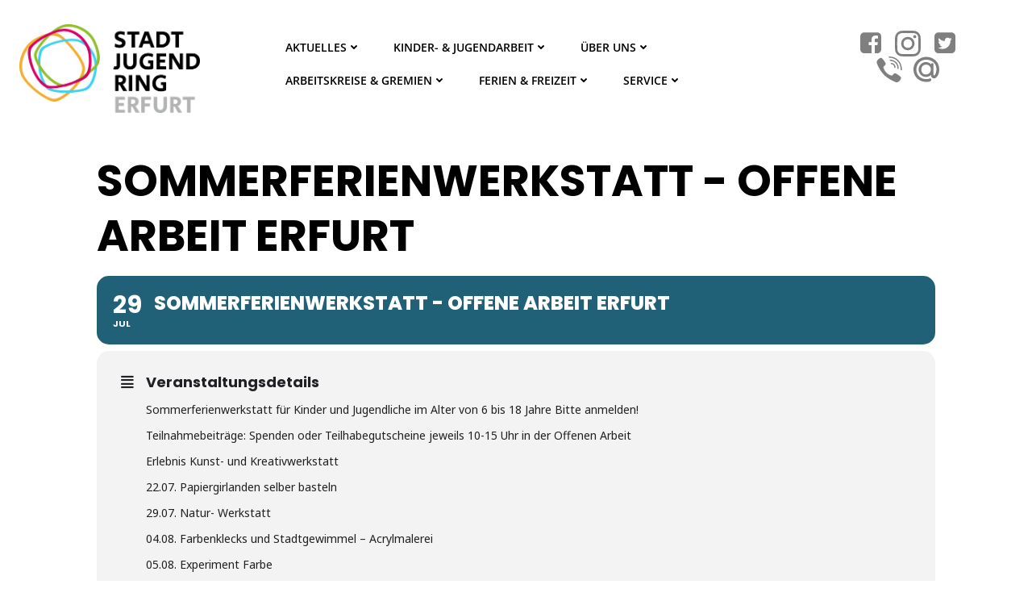

--- FILE ---
content_type: text/html; charset=UTF-8
request_url: https://stadtjugendring-erfurt.de/events/sommerferienwerkstatt-offene-arbeit-erfurt-2
body_size: 34083
content:
<!DOCTYPE html>
<html lang="de">
<head>
    <meta charset="UTF-8">
    <meta name="viewport" content="width=device-width, initial-scale=1">
    <link rel="profile" href="https://gmpg.org/xfn/11">
    <title>Sommerferienwerkstatt &#8211; Offene Arbeit Erfurt &#8211; Stadtjugendring Erfurt</title>

<script>
const lang = ["Google Maps","Google Karte laden","Die  Karte wurde von Google Maps eingebettet.","Es gelten die","von Google.","Datenschutzerklärungen","https://stadtjugendring-erfurt.de/wp-content/plugins/aweos-google-maps-iframe-load-per-click/lang/../"];
</script>
<meta name='robots' content='max-image-preview:large' />
<link rel='dns-prefetch' href='//maps.googleapis.com' />
<link rel='dns-prefetch' href='//meet.jit.si' />
<link rel='dns-prefetch' href='//stats.wp.com' />
<link rel='dns-prefetch' href='//fonts.googleapis.com' />
<link rel="alternate" type="application/rss+xml" title="Stadtjugendring Erfurt &raquo; Feed" href="https://stadtjugendring-erfurt.de/feed" />
<link rel="alternate" title="oEmbed (JSON)" type="application/json+oembed" href="https://stadtjugendring-erfurt.de/wp-json/oembed/1.0/embed?url=https%3A%2F%2Fstadtjugendring-erfurt.de%2Fevents%2Fsommerferienwerkstatt-offene-arbeit-erfurt-2" />
<link rel="alternate" title="oEmbed (XML)" type="text/xml+oembed" href="https://stadtjugendring-erfurt.de/wp-json/oembed/1.0/embed?url=https%3A%2F%2Fstadtjugendring-erfurt.de%2Fevents%2Fsommerferienwerkstatt-offene-arbeit-erfurt-2&#038;format=xml" />
<style id='wp-img-auto-sizes-contain-inline-css' type='text/css'>
img:is([sizes=auto i],[sizes^="auto," i]){contain-intrinsic-size:3000px 1500px}
/*# sourceURL=wp-img-auto-sizes-contain-inline-css */
</style>
<link rel='stylesheet' id='extend-builder-css-css' href='https://stadtjugendring-erfurt.de/wp-content/plugins/colibri-page-builder-pro/extend-builder/assets/static/css/theme.css?ver=1.0.379-pro' type='text/css' media='all' />
<style id='extend-builder-css-inline-css' type='text/css'>
/* page css */
/* part css : theme-shapes */
.colibri-shape-circles {
background-image:url('https://stadtjugendring-erfurt.de/wp-content/themes/colibri-wp/resources/images/header-shapes/circles.png')
}
.colibri-shape-10degree-stripes {
background-image:url('https://stadtjugendring-erfurt.de/wp-content/themes/colibri-wp/resources/images/header-shapes/10degree-stripes.png')
}
.colibri-shape-rounded-squares-blue {
background-image:url('https://stadtjugendring-erfurt.de/wp-content/themes/colibri-wp/resources/images/header-shapes/rounded-squares-blue.png')
}
.colibri-shape-many-rounded-squares-blue {
background-image:url('https://stadtjugendring-erfurt.de/wp-content/themes/colibri-wp/resources/images/header-shapes/many-rounded-squares-blue.png')
}
.colibri-shape-two-circles {
background-image:url('https://stadtjugendring-erfurt.de/wp-content/themes/colibri-wp/resources/images/header-shapes/two-circles.png')
}
.colibri-shape-circles-2 {
background-image:url('https://stadtjugendring-erfurt.de/wp-content/themes/colibri-wp/resources/images/header-shapes/circles-2.png')
}
.colibri-shape-circles-3 {
background-image:url('https://stadtjugendring-erfurt.de/wp-content/themes/colibri-wp/resources/images/header-shapes/circles-3.png')
}
.colibri-shape-circles-gradient {
background-image:url('https://stadtjugendring-erfurt.de/wp-content/themes/colibri-wp/resources/images/header-shapes/circles-gradient.png')
}
.colibri-shape-circles-white-gradient {
background-image:url('https://stadtjugendring-erfurt.de/wp-content/themes/colibri-wp/resources/images/header-shapes/circles-white-gradient.png')
}
.colibri-shape-waves {
background-image:url('https://stadtjugendring-erfurt.de/wp-content/themes/colibri-wp/resources/images/header-shapes/waves.png')
}
.colibri-shape-waves-inverted {
background-image:url('https://stadtjugendring-erfurt.de/wp-content/themes/colibri-wp/resources/images/header-shapes/waves-inverted.png')
}
.colibri-shape-dots {
background-image:url('https://stadtjugendring-erfurt.de/wp-content/themes/colibri-wp/resources/images/header-shapes/dots.png')
}
.colibri-shape-left-tilted-lines {
background-image:url('https://stadtjugendring-erfurt.de/wp-content/themes/colibri-wp/resources/images/header-shapes/left-tilted-lines.png')
}
.colibri-shape-right-tilted-lines {
background-image:url('https://stadtjugendring-erfurt.de/wp-content/themes/colibri-wp/resources/images/header-shapes/right-tilted-lines.png')
}
.colibri-shape-right-tilted-strips {
background-image:url('https://stadtjugendring-erfurt.de/wp-content/themes/colibri-wp/resources/images/header-shapes/right-tilted-strips.png')
}
/* part css : theme */

.h-y-container > *:not(:last-child), .h-x-container-inner > * {
  margin-bottom: 20px;
}
.h-x-container-inner, .h-column__content > .h-x-container > *:last-child {
  margin-bottom: -20px;
}
.h-x-container-inner > * {
  padding-left: 10px;
  padding-right: 10px;
}
.h-x-container-inner {
  margin-left: -10px;
  margin-right: -10px;
}
[class*=style-], [class*=local-style-], .h-global-transition, .h-global-transition-all, .h-global-transition-all * {
  transition-duration: 0.5s;
}
.wp-block-button .wp-block-button__link:not(.has-background),.wp-block-file .wp-block-file__button {
  background-color: #03a9f4;
  background-image: none;
}
.wp-block-button .wp-block-button__link:not(.has-background):hover,.wp-block-button .wp-block-button__link:not(.has-background):focus,.wp-block-button .wp-block-button__link:not(.has-background):active,.wp-block-file .wp-block-file__button:hover,.wp-block-file .wp-block-file__button:focus,.wp-block-file .wp-block-file__button:active {
  background-color: rgb(2, 110, 159);
  background-image: none;
}
.wp-block-button.is-style-outline .wp-block-button__link:not(.has-background) {
  color: #03a9f4;
  background-color: transparent;
  background-image: none;
  border-top-width: 2px;
  border-top-color: #03a9f4;
  border-top-style: solid;
  border-right-width: 2px;
  border-right-color: #03a9f4;
  border-right-style: solid;
  border-bottom-width: 2px;
  border-bottom-color: #03a9f4;
  border-bottom-style: solid;
  border-left-width: 2px;
  border-left-color: #03a9f4;
  border-left-style: solid;
}
.wp-block-button.is-style-outline .wp-block-button__link:not(.has-background):hover,.wp-block-button.is-style-outline .wp-block-button__link:not(.has-background):focus,.wp-block-button.is-style-outline .wp-block-button__link:not(.has-background):active {
  color: #fff;
  background-color: #03a9f4;
  background-image: none;
}
.has-background-color,*[class^="wp-block-"].is-style-solid-color {
  background-color: #03a9f4;
  background-image: none;
}
.has-colibri-color-1-background-color {
  background-color: #03a9f4;
  background-image: none;
}
.wp-block-button .wp-block-button__link.has-colibri-color-1-background-color {
  background-color: #03a9f4;
  background-image: none;
}
.wp-block-button .wp-block-button__link.has-colibri-color-1-background-color:hover,.wp-block-button .wp-block-button__link.has-colibri-color-1-background-color:focus,.wp-block-button .wp-block-button__link.has-colibri-color-1-background-color:active {
  background-color: rgb(2, 110, 159);
  background-image: none;
}
.wp-block-button.is-style-outline .wp-block-button__link.has-colibri-color-1-background-color {
  color: #03a9f4;
  background-color: transparent;
  background-image: none;
  border-top-width: 2px;
  border-top-color: #03a9f4;
  border-top-style: solid;
  border-right-width: 2px;
  border-right-color: #03a9f4;
  border-right-style: solid;
  border-bottom-width: 2px;
  border-bottom-color: #03a9f4;
  border-bottom-style: solid;
  border-left-width: 2px;
  border-left-color: #03a9f4;
  border-left-style: solid;
}
.wp-block-button.is-style-outline .wp-block-button__link.has-colibri-color-1-background-color:hover,.wp-block-button.is-style-outline .wp-block-button__link.has-colibri-color-1-background-color:focus,.wp-block-button.is-style-outline .wp-block-button__link.has-colibri-color-1-background-color:active {
  color: #fff;
  background-color: #03a9f4;
  background-image: none;
}
*[class^="wp-block-"].has-colibri-color-1-background-color,*[class^="wp-block-"] .has-colibri-color-1-background-color,*[class^="wp-block-"].is-style-solid-color.has-colibri-color-1-color,*[class^="wp-block-"].is-style-solid-color blockquote.has-colibri-color-1-color,*[class^="wp-block-"].is-style-solid-color blockquote.has-colibri-color-1-color p {
  background-color: #03a9f4;
  background-image: none;
}
.has-colibri-color-1-color {
  color: #03a9f4;
}
.has-colibri-color-2-background-color {
  background-color: #f79007;
  background-image: none;
}
.wp-block-button .wp-block-button__link.has-colibri-color-2-background-color {
  background-color: #f79007;
  background-image: none;
}
.wp-block-button .wp-block-button__link.has-colibri-color-2-background-color:hover,.wp-block-button .wp-block-button__link.has-colibri-color-2-background-color:focus,.wp-block-button .wp-block-button__link.has-colibri-color-2-background-color:active {
  background-color: rgb(162, 94, 5);
  background-image: none;
}
.wp-block-button.is-style-outline .wp-block-button__link.has-colibri-color-2-background-color {
  color: #f79007;
  background-color: transparent;
  background-image: none;
  border-top-width: 2px;
  border-top-color: #f79007;
  border-top-style: solid;
  border-right-width: 2px;
  border-right-color: #f79007;
  border-right-style: solid;
  border-bottom-width: 2px;
  border-bottom-color: #f79007;
  border-bottom-style: solid;
  border-left-width: 2px;
  border-left-color: #f79007;
  border-left-style: solid;
}
.wp-block-button.is-style-outline .wp-block-button__link.has-colibri-color-2-background-color:hover,.wp-block-button.is-style-outline .wp-block-button__link.has-colibri-color-2-background-color:focus,.wp-block-button.is-style-outline .wp-block-button__link.has-colibri-color-2-background-color:active {
  color: #fff;
  background-color: #f79007;
  background-image: none;
}
*[class^="wp-block-"].has-colibri-color-2-background-color,*[class^="wp-block-"] .has-colibri-color-2-background-color,*[class^="wp-block-"].is-style-solid-color.has-colibri-color-2-color,*[class^="wp-block-"].is-style-solid-color blockquote.has-colibri-color-2-color,*[class^="wp-block-"].is-style-solid-color blockquote.has-colibri-color-2-color p {
  background-color: #f79007;
  background-image: none;
}
.has-colibri-color-2-color {
  color: #f79007;
}
.has-colibri-color-3-background-color {
  background-color: #00bf87;
  background-image: none;
}
.wp-block-button .wp-block-button__link.has-colibri-color-3-background-color {
  background-color: #00bf87;
  background-image: none;
}
.wp-block-button .wp-block-button__link.has-colibri-color-3-background-color:hover,.wp-block-button .wp-block-button__link.has-colibri-color-3-background-color:focus,.wp-block-button .wp-block-button__link.has-colibri-color-3-background-color:active {
  background-color: rgb(0, 106, 75);
  background-image: none;
}
.wp-block-button.is-style-outline .wp-block-button__link.has-colibri-color-3-background-color {
  color: #00bf87;
  background-color: transparent;
  background-image: none;
  border-top-width: 2px;
  border-top-color: #00bf87;
  border-top-style: solid;
  border-right-width: 2px;
  border-right-color: #00bf87;
  border-right-style: solid;
  border-bottom-width: 2px;
  border-bottom-color: #00bf87;
  border-bottom-style: solid;
  border-left-width: 2px;
  border-left-color: #00bf87;
  border-left-style: solid;
}
.wp-block-button.is-style-outline .wp-block-button__link.has-colibri-color-3-background-color:hover,.wp-block-button.is-style-outline .wp-block-button__link.has-colibri-color-3-background-color:focus,.wp-block-button.is-style-outline .wp-block-button__link.has-colibri-color-3-background-color:active {
  color: #fff;
  background-color: #00bf87;
  background-image: none;
}
*[class^="wp-block-"].has-colibri-color-3-background-color,*[class^="wp-block-"] .has-colibri-color-3-background-color,*[class^="wp-block-"].is-style-solid-color.has-colibri-color-3-color,*[class^="wp-block-"].is-style-solid-color blockquote.has-colibri-color-3-color,*[class^="wp-block-"].is-style-solid-color blockquote.has-colibri-color-3-color p {
  background-color: #00bf87;
  background-image: none;
}
.has-colibri-color-3-color {
  color: #00bf87;
}
.has-colibri-color-4-background-color {
  background-color: #6632ff;
  background-image: none;
}
.wp-block-button .wp-block-button__link.has-colibri-color-4-background-color {
  background-color: #6632ff;
  background-image: none;
}
.wp-block-button .wp-block-button__link.has-colibri-color-4-background-color:hover,.wp-block-button .wp-block-button__link.has-colibri-color-4-background-color:focus,.wp-block-button .wp-block-button__link.has-colibri-color-4-background-color:active {
  background-color: rgb(68, 33, 170);
  background-image: none;
}
.wp-block-button.is-style-outline .wp-block-button__link.has-colibri-color-4-background-color {
  color: #6632ff;
  background-color: transparent;
  background-image: none;
  border-top-width: 2px;
  border-top-color: #6632ff;
  border-top-style: solid;
  border-right-width: 2px;
  border-right-color: #6632ff;
  border-right-style: solid;
  border-bottom-width: 2px;
  border-bottom-color: #6632ff;
  border-bottom-style: solid;
  border-left-width: 2px;
  border-left-color: #6632ff;
  border-left-style: solid;
}
.wp-block-button.is-style-outline .wp-block-button__link.has-colibri-color-4-background-color:hover,.wp-block-button.is-style-outline .wp-block-button__link.has-colibri-color-4-background-color:focus,.wp-block-button.is-style-outline .wp-block-button__link.has-colibri-color-4-background-color:active {
  color: #fff;
  background-color: #6632ff;
  background-image: none;
}
*[class^="wp-block-"].has-colibri-color-4-background-color,*[class^="wp-block-"] .has-colibri-color-4-background-color,*[class^="wp-block-"].is-style-solid-color.has-colibri-color-4-color,*[class^="wp-block-"].is-style-solid-color blockquote.has-colibri-color-4-color,*[class^="wp-block-"].is-style-solid-color blockquote.has-colibri-color-4-color p {
  background-color: #6632ff;
  background-image: none;
}
.has-colibri-color-4-color {
  color: #6632ff;
}
.has-colibri-color-5-background-color {
  background-color: #FFFFFF;
  background-image: none;
}
.wp-block-button .wp-block-button__link.has-colibri-color-5-background-color {
  background-color: #FFFFFF;
  background-image: none;
}
.wp-block-button .wp-block-button__link.has-colibri-color-5-background-color:hover,.wp-block-button .wp-block-button__link.has-colibri-color-5-background-color:focus,.wp-block-button .wp-block-button__link.has-colibri-color-5-background-color:active {
  background-color: rgb(102, 102, 102);
  background-image: none;
}
.wp-block-button.is-style-outline .wp-block-button__link.has-colibri-color-5-background-color {
  color: #FFFFFF;
  background-color: transparent;
  background-image: none;
  border-top-width: 2px;
  border-top-color: #FFFFFF;
  border-top-style: solid;
  border-right-width: 2px;
  border-right-color: #FFFFFF;
  border-right-style: solid;
  border-bottom-width: 2px;
  border-bottom-color: #FFFFFF;
  border-bottom-style: solid;
  border-left-width: 2px;
  border-left-color: #FFFFFF;
  border-left-style: solid;
}
.wp-block-button.is-style-outline .wp-block-button__link.has-colibri-color-5-background-color:hover,.wp-block-button.is-style-outline .wp-block-button__link.has-colibri-color-5-background-color:focus,.wp-block-button.is-style-outline .wp-block-button__link.has-colibri-color-5-background-color:active {
  color: #fff;
  background-color: #FFFFFF;
  background-image: none;
}
*[class^="wp-block-"].has-colibri-color-5-background-color,*[class^="wp-block-"] .has-colibri-color-5-background-color,*[class^="wp-block-"].is-style-solid-color.has-colibri-color-5-color,*[class^="wp-block-"].is-style-solid-color blockquote.has-colibri-color-5-color,*[class^="wp-block-"].is-style-solid-color blockquote.has-colibri-color-5-color p {
  background-color: #FFFFFF;
  background-image: none;
}
.has-colibri-color-5-color {
  color: #FFFFFF;
}
.has-colibri-color-6-background-color {
  background-color: #000000;
  background-image: none;
}
.wp-block-button .wp-block-button__link.has-colibri-color-6-background-color {
  background-color: #000000;
  background-image: none;
}
.wp-block-button .wp-block-button__link.has-colibri-color-6-background-color:hover,.wp-block-button .wp-block-button__link.has-colibri-color-6-background-color:focus,.wp-block-button .wp-block-button__link.has-colibri-color-6-background-color:active {
  background-color: rgb(51, 51, 51);
  background-image: none;
}
.wp-block-button.is-style-outline .wp-block-button__link.has-colibri-color-6-background-color {
  color: #000000;
  background-color: transparent;
  background-image: none;
  border-top-width: 2px;
  border-top-color: #000000;
  border-top-style: solid;
  border-right-width: 2px;
  border-right-color: #000000;
  border-right-style: solid;
  border-bottom-width: 2px;
  border-bottom-color: #000000;
  border-bottom-style: solid;
  border-left-width: 2px;
  border-left-color: #000000;
  border-left-style: solid;
}
.wp-block-button.is-style-outline .wp-block-button__link.has-colibri-color-6-background-color:hover,.wp-block-button.is-style-outline .wp-block-button__link.has-colibri-color-6-background-color:focus,.wp-block-button.is-style-outline .wp-block-button__link.has-colibri-color-6-background-color:active {
  color: #fff;
  background-color: #000000;
  background-image: none;
}
*[class^="wp-block-"].has-colibri-color-6-background-color,*[class^="wp-block-"] .has-colibri-color-6-background-color,*[class^="wp-block-"].is-style-solid-color.has-colibri-color-6-color,*[class^="wp-block-"].is-style-solid-color blockquote.has-colibri-color-6-color,*[class^="wp-block-"].is-style-solid-color blockquote.has-colibri-color-6-color p {
  background-color: #000000;
  background-image: none;
}
.has-colibri-color-6-color {
  color: #000000;
}
#colibri .woocommerce-store-notice,#colibri.woocommerce .content .h-section input[type=submit],#colibri.woocommerce-page  .content .h-section  input[type=button],#colibri.woocommerce .content .h-section  input[type=button],#colibri.woocommerce-page  .content .h-section .button,#colibri.woocommerce .content .h-section .button,#colibri.woocommerce-page  .content .h-section  a.button,#colibri.woocommerce .content .h-section  a.button,#colibri.woocommerce-page  .content .h-section button.button,#colibri.woocommerce .content .h-section button.button,#colibri.woocommerce-page  .content .h-section input.button,#colibri.woocommerce .content .h-section input.button,#colibri.woocommerce-page  .content .h-section input#submit,#colibri.woocommerce .content .h-section input#submit,#colibri.woocommerce-page  .content .h-section a.added_to_cart,#colibri.woocommerce .content .h-section a.added_to_cart,#colibri.woocommerce-page  .content .h-section .ui-slider-range,#colibri.woocommerce .content .h-section .ui-slider-range,#colibri.woocommerce-page  .content .h-section .ui-slider-handle,#colibri.woocommerce .content .h-section .ui-slider-handle,#colibri.woocommerce-page  .content .h-section .wc-block-cart__submit-button,#colibri.woocommerce .content .h-section .wc-block-cart__submit-button,#colibri.woocommerce-page  .content .h-section .wc-block-components-checkout-place-order-button,#colibri.woocommerce .content .h-section .wc-block-components-checkout-place-order-button {
  background-color: #03a9f4;
  background-image: none;
  border-top-width: 0px;
  border-top-color: #03a9f4;
  border-top-style: solid;
  border-right-width: 0px;
  border-right-color: #03a9f4;
  border-right-style: solid;
  border-bottom-width: 0px;
  border-bottom-color: #03a9f4;
  border-bottom-style: solid;
  border-left-width: 0px;
  border-left-color: #03a9f4;
  border-left-style: solid;
}
#colibri .woocommerce-store-notice:hover,#colibri .woocommerce-store-notice:focus,#colibri .woocommerce-store-notice:active,#colibri.woocommerce .content .h-section input[type=submit]:hover,#colibri.woocommerce .content .h-section input[type=submit]:focus,#colibri.woocommerce .content .h-section input[type=submit]:active,#colibri.woocommerce-page  .content .h-section  input[type=button]:hover,#colibri.woocommerce-page  .content .h-section  input[type=button]:focus,#colibri.woocommerce-page  .content .h-section  input[type=button]:active,#colibri.woocommerce .content .h-section  input[type=button]:hover,#colibri.woocommerce .content .h-section  input[type=button]:focus,#colibri.woocommerce .content .h-section  input[type=button]:active,#colibri.woocommerce-page  .content .h-section .button:hover,#colibri.woocommerce-page  .content .h-section .button:focus,#colibri.woocommerce-page  .content .h-section .button:active,#colibri.woocommerce .content .h-section .button:hover,#colibri.woocommerce .content .h-section .button:focus,#colibri.woocommerce .content .h-section .button:active,#colibri.woocommerce-page  .content .h-section  a.button:hover,#colibri.woocommerce-page  .content .h-section  a.button:focus,#colibri.woocommerce-page  .content .h-section  a.button:active,#colibri.woocommerce .content .h-section  a.button:hover,#colibri.woocommerce .content .h-section  a.button:focus,#colibri.woocommerce .content .h-section  a.button:active,#colibri.woocommerce-page  .content .h-section button.button:hover,#colibri.woocommerce-page  .content .h-section button.button:focus,#colibri.woocommerce-page  .content .h-section button.button:active,#colibri.woocommerce .content .h-section button.button:hover,#colibri.woocommerce .content .h-section button.button:focus,#colibri.woocommerce .content .h-section button.button:active,#colibri.woocommerce-page  .content .h-section input.button:hover,#colibri.woocommerce-page  .content .h-section input.button:focus,#colibri.woocommerce-page  .content .h-section input.button:active,#colibri.woocommerce .content .h-section input.button:hover,#colibri.woocommerce .content .h-section input.button:focus,#colibri.woocommerce .content .h-section input.button:active,#colibri.woocommerce-page  .content .h-section input#submit:hover,#colibri.woocommerce-page  .content .h-section input#submit:focus,#colibri.woocommerce-page  .content .h-section input#submit:active,#colibri.woocommerce .content .h-section input#submit:hover,#colibri.woocommerce .content .h-section input#submit:focus,#colibri.woocommerce .content .h-section input#submit:active,#colibri.woocommerce-page  .content .h-section a.added_to_cart:hover,#colibri.woocommerce-page  .content .h-section a.added_to_cart:focus,#colibri.woocommerce-page  .content .h-section a.added_to_cart:active,#colibri.woocommerce .content .h-section a.added_to_cart:hover,#colibri.woocommerce .content .h-section a.added_to_cart:focus,#colibri.woocommerce .content .h-section a.added_to_cart:active,#colibri.woocommerce-page  .content .h-section .ui-slider-range:hover,#colibri.woocommerce-page  .content .h-section .ui-slider-range:focus,#colibri.woocommerce-page  .content .h-section .ui-slider-range:active,#colibri.woocommerce .content .h-section .ui-slider-range:hover,#colibri.woocommerce .content .h-section .ui-slider-range:focus,#colibri.woocommerce .content .h-section .ui-slider-range:active,#colibri.woocommerce-page  .content .h-section .ui-slider-handle:hover,#colibri.woocommerce-page  .content .h-section .ui-slider-handle:focus,#colibri.woocommerce-page  .content .h-section .ui-slider-handle:active,#colibri.woocommerce .content .h-section .ui-slider-handle:hover,#colibri.woocommerce .content .h-section .ui-slider-handle:focus,#colibri.woocommerce .content .h-section .ui-slider-handle:active,#colibri.woocommerce-page  .content .h-section .wc-block-cart__submit-button:hover,#colibri.woocommerce-page  .content .h-section .wc-block-cart__submit-button:focus,#colibri.woocommerce-page  .content .h-section .wc-block-cart__submit-button:active,#colibri.woocommerce .content .h-section .wc-block-cart__submit-button:hover,#colibri.woocommerce .content .h-section .wc-block-cart__submit-button:focus,#colibri.woocommerce .content .h-section .wc-block-cart__submit-button:active,#colibri.woocommerce-page  .content .h-section .wc-block-components-checkout-place-order-button:hover,#colibri.woocommerce-page  .content .h-section .wc-block-components-checkout-place-order-button:focus,#colibri.woocommerce-page  .content .h-section .wc-block-components-checkout-place-order-button:active,#colibri.woocommerce .content .h-section .wc-block-components-checkout-place-order-button:hover,#colibri.woocommerce .content .h-section .wc-block-components-checkout-place-order-button:focus,#colibri.woocommerce .content .h-section .wc-block-components-checkout-place-order-button:active {
  background-color: rgb(2, 110, 159);
  background-image: none;
  border-top-width: 0px;
  border-top-color: rgb(2, 110, 159);
  border-top-style: solid;
  border-right-width: 0px;
  border-right-color: rgb(2, 110, 159);
  border-right-style: solid;
  border-bottom-width: 0px;
  border-bottom-color: rgb(2, 110, 159);
  border-bottom-style: solid;
  border-left-width: 0px;
  border-left-color: rgb(2, 110, 159);
  border-left-style: solid;
}
#colibri.woocommerce-page  .content .h-section .star-rating::before,#colibri.woocommerce .content .h-section .star-rating::before,#colibri.woocommerce-page  .content .h-section .star-rating span::before,#colibri.woocommerce .content .h-section .star-rating span::before {
  color: #03a9f4;
}
#colibri.woocommerce-page  .content .h-section .price,#colibri.woocommerce .content .h-section .price {
  color: #03a9f4;
}
#colibri.woocommerce-page  .content .h-section .price del,#colibri.woocommerce .content .h-section .price del {
  color: rgb(84, 194, 244);
}
#colibri.woocommerce-page  .content .h-section .onsale,#colibri.woocommerce .content .h-section .onsale {
  background-color: #03a9f4;
  background-image: none;
}
#colibri.woocommerce-page  .content .h-section .onsale:hover,#colibri.woocommerce-page  .content .h-section .onsale:focus,#colibri.woocommerce-page  .content .h-section .onsale:active,#colibri.woocommerce .content .h-section .onsale:hover,#colibri.woocommerce .content .h-section .onsale:focus,#colibri.woocommerce .content .h-section .onsale:active {
  background-color: rgb(2, 110, 159);
  background-image: none;
}
#colibri.woocommerce ul.products li.product h2:hover {
  color: #03a9f4;
}
#colibri.woocommerce-page  .content .h-section .woocommerce-pagination .page-numbers.current,#colibri.woocommerce .content .h-section .woocommerce-pagination .page-numbers.current,#colibri.woocommerce-page  .content .h-section .woocommerce-pagination a.page-numbers:hover,#colibri.woocommerce .content .h-section .woocommerce-pagination a.page-numbers:hover {
  background-color: #03a9f4;
  background-image: none;
}
#colibri.woocommerce-page  .content .h-section .comment-form-rating .stars a,#colibri.woocommerce .content .h-section .comment-form-rating .stars a {
  color: #03a9f4;
}
.h-section-global-spacing {
  padding-top: 90px;
  padding-bottom: 90px;
}
#colibri .colibri-language-switcher {
  background-color: white;
  background-image: none;
  top: 80px;
  border-top-width: 0px;
  border-top-style: none;
  border-top-left-radius: 4px;
  border-top-right-radius: 0px;
  border-right-width: 0px;
  border-right-style: none;
  border-bottom-width: 0px;
  border-bottom-style: none;
  border-bottom-left-radius: 4px;
  border-bottom-right-radius: 0px;
  border-left-width: 0px;
  border-left-style: none;
}
#colibri .colibri-language-switcher .lang-item {
  padding-top: 14px;
  padding-right: 18px;
  padding-bottom: 14px;
  padding-left: 18px;
}
body {
  font-family: Open Sans;
  font-weight: 400;
  font-size: 16px;
  line-height: 1.6;
  color: #000000;
}
body a {
  font-family: Open Sans;
  font-weight: 400;
  text-decoration: none;
  font-size: 1em;
  line-height: 1.5;
  color: rgb(51, 51, 51);
}
body a:hover {
  color: #000000;
}
body p {
  margin-bottom: 16px;
  font-family: Open Sans;
  font-weight: 400;
  font-size: 16px;
  line-height: 1.6;
  color: #000000;
}
body .h-lead p {
  margin-bottom: 16px;
  font-family: Secular One;
  font-weight: 400;
  font-size: 1.25em;
  line-height: 1.5;
  color: #000000;
}
body blockquote p {
  margin-bottom: 16px;
  font-family: Open Sans;
  font-weight: 400;
  font-size: 16px;
  line-height: 1.6;
  color: rgb(178, 179, 179);
}
body h1 {
  margin-bottom: 16px;
  font-family: Secular One;
  font-weight: 400;
  font-size: 3.375em;
  line-height: 1.26;
  color: #000000;
}
body h2 {
  margin-bottom: 16px;
  font-family: Open Sans;
  font-weight: 300;
  font-size: 2.625em;
  line-height: 1.143;
  color: rgb(51, 51, 51);
}
body h3 {
  margin-bottom: 16px;
  font-family: Open Sans;
  font-weight: 300;
  font-size: 2.25em;
  line-height: 1.25;
  color: rgb(51, 51, 51);
}
body h4 {
  margin-bottom: 16px;
  font-family: Open Sans;
  font-weight: 600;
  font-size: 1.25em;
  line-height: 1.6;
  color: rgb(51, 51, 51);
}
body h5 {
  margin-bottom: 16px;
  font-family: Open Sans;
  font-weight: 600;
  font-size: 1.125em;
  line-height: 1.55;
  color: rgb(51, 51, 51);
}
body h6 {
  margin-bottom: 16px;
  font-family: Open Sans;
  font-weight: 600;
  font-size: 1em;
  line-height: 1.6;
  color: rgb(51, 51, 51);
}
.has-colibri-color-13-background-color {
  background-color: rgb(218, 0, 99);
  background-image: none;
}
.wp-block-button .wp-block-button__link.has-colibri-color-13-background-color {
  background-color: rgb(218, 0, 99);
  background-image: none;
}
.wp-block-button .wp-block-button__link.has-colibri-color-13-background-color:hover,.wp-block-button .wp-block-button__link.has-colibri-color-13-background-color:focus,.wp-block-button .wp-block-button__link.has-colibri-color-13-background-color:active {
  background-color: rgb(133, 0, 60);
  background-image: none;
}
.wp-block-button.is-style-outline .wp-block-button__link.has-colibri-color-13-background-color {
  color: rgb(218, 0, 99);
  background-color: transparent;
  background-image: none;
  border-top-width: 2px;
  border-top-color: rgb(218, 0, 99);
  border-top-style: solid;
  border-right-width: 2px;
  border-right-color: rgb(218, 0, 99);
  border-right-style: solid;
  border-bottom-width: 2px;
  border-bottom-color: rgb(218, 0, 99);
  border-bottom-style: solid;
  border-left-width: 2px;
  border-left-color: rgb(218, 0, 99);
  border-left-style: solid;
}
.wp-block-button.is-style-outline .wp-block-button__link.has-colibri-color-13-background-color:hover,.wp-block-button.is-style-outline .wp-block-button__link.has-colibri-color-13-background-color:focus,.wp-block-button.is-style-outline .wp-block-button__link.has-colibri-color-13-background-color:active {
  color: #fff;
  background-color: rgb(218, 0, 99);
  background-image: none;
}
*[class^="wp-block-"].has-colibri-color-13-background-color,*[class^="wp-block-"] .has-colibri-color-13-background-color,*[class^="wp-block-"].is-style-solid-color.has-colibri-color-13-color,*[class^="wp-block-"].is-style-solid-color blockquote.has-colibri-color-13-color,*[class^="wp-block-"].is-style-solid-color blockquote.has-colibri-color-13-color p {
  background-color: rgb(218, 0, 99);
  background-image: none;
}
.has-colibri-color-13-color {
  color: rgb(218, 0, 99);
}
.has-colibri-color-14-background-color {
  background-color: rgb(145, 191, 43);
  background-image: none;
}
.wp-block-button .wp-block-button__link.has-colibri-color-14-background-color {
  background-color: rgb(145, 191, 43);
  background-image: none;
}
.wp-block-button .wp-block-button__link.has-colibri-color-14-background-color:hover,.wp-block-button .wp-block-button__link.has-colibri-color-14-background-color:focus,.wp-block-button .wp-block-button__link.has-colibri-color-14-background-color:active {
  background-color: rgb(80, 106, 24);
  background-image: none;
}
.wp-block-button.is-style-outline .wp-block-button__link.has-colibri-color-14-background-color {
  color: rgb(145, 191, 43);
  background-color: transparent;
  background-image: none;
  border-top-width: 2px;
  border-top-color: rgb(145, 191, 43);
  border-top-style: solid;
  border-right-width: 2px;
  border-right-color: rgb(145, 191, 43);
  border-right-style: solid;
  border-bottom-width: 2px;
  border-bottom-color: rgb(145, 191, 43);
  border-bottom-style: solid;
  border-left-width: 2px;
  border-left-color: rgb(145, 191, 43);
  border-left-style: solid;
}
.wp-block-button.is-style-outline .wp-block-button__link.has-colibri-color-14-background-color:hover,.wp-block-button.is-style-outline .wp-block-button__link.has-colibri-color-14-background-color:focus,.wp-block-button.is-style-outline .wp-block-button__link.has-colibri-color-14-background-color:active {
  color: #fff;
  background-color: rgb(145, 191, 43);
  background-image: none;
}
*[class^="wp-block-"].has-colibri-color-14-background-color,*[class^="wp-block-"] .has-colibri-color-14-background-color,*[class^="wp-block-"].is-style-solid-color.has-colibri-color-14-color,*[class^="wp-block-"].is-style-solid-color blockquote.has-colibri-color-14-color,*[class^="wp-block-"].is-style-solid-color blockquote.has-colibri-color-14-color p {
  background-color: rgb(145, 191, 43);
  background-image: none;
}
.has-colibri-color-14-color {
  color: rgb(145, 191, 43);
}
.has-colibri-color-15-background-color {
  background-color: rgb(61, 210, 242);
  background-image: none;
}
.wp-block-button .wp-block-button__link.has-colibri-color-15-background-color {
  background-color: rgb(61, 210, 242);
  background-image: none;
}
.wp-block-button .wp-block-button__link.has-colibri-color-15-background-color:hover,.wp-block-button .wp-block-button__link.has-colibri-color-15-background-color:focus,.wp-block-button .wp-block-button__link.has-colibri-color-15-background-color:active {
  background-color: rgb(40, 136, 157);
  background-image: none;
}
.wp-block-button.is-style-outline .wp-block-button__link.has-colibri-color-15-background-color {
  color: rgb(61, 210, 242);
  background-color: transparent;
  background-image: none;
  border-top-width: 2px;
  border-top-color: rgb(61, 210, 242);
  border-top-style: solid;
  border-right-width: 2px;
  border-right-color: rgb(61, 210, 242);
  border-right-style: solid;
  border-bottom-width: 2px;
  border-bottom-color: rgb(61, 210, 242);
  border-bottom-style: solid;
  border-left-width: 2px;
  border-left-color: rgb(61, 210, 242);
  border-left-style: solid;
}
.wp-block-button.is-style-outline .wp-block-button__link.has-colibri-color-15-background-color:hover,.wp-block-button.is-style-outline .wp-block-button__link.has-colibri-color-15-background-color:focus,.wp-block-button.is-style-outline .wp-block-button__link.has-colibri-color-15-background-color:active {
  color: #fff;
  background-color: rgb(61, 210, 242);
  background-image: none;
}
*[class^="wp-block-"].has-colibri-color-15-background-color,*[class^="wp-block-"] .has-colibri-color-15-background-color,*[class^="wp-block-"].is-style-solid-color.has-colibri-color-15-color,*[class^="wp-block-"].is-style-solid-color blockquote.has-colibri-color-15-color,*[class^="wp-block-"].is-style-solid-color blockquote.has-colibri-color-15-color p {
  background-color: rgb(61, 210, 242);
  background-image: none;
}
.has-colibri-color-15-color {
  color: rgb(61, 210, 242);
}
.has-colibri-color-16-background-color {
  background-color: rgb(242, 174, 47);
  background-image: none;
}
.wp-block-button .wp-block-button__link.has-colibri-color-16-background-color {
  background-color: rgb(242, 174, 47);
  background-image: none;
}
.wp-block-button .wp-block-button__link.has-colibri-color-16-background-color:hover,.wp-block-button .wp-block-button__link.has-colibri-color-16-background-color:focus,.wp-block-button .wp-block-button__link.has-colibri-color-16-background-color:active {
  background-color: rgb(157, 113, 31);
  background-image: none;
}
.wp-block-button.is-style-outline .wp-block-button__link.has-colibri-color-16-background-color {
  color: rgb(242, 174, 47);
  background-color: transparent;
  background-image: none;
  border-top-width: 2px;
  border-top-color: rgb(242, 174, 47);
  border-top-style: solid;
  border-right-width: 2px;
  border-right-color: rgb(242, 174, 47);
  border-right-style: solid;
  border-bottom-width: 2px;
  border-bottom-color: rgb(242, 174, 47);
  border-bottom-style: solid;
  border-left-width: 2px;
  border-left-color: rgb(242, 174, 47);
  border-left-style: solid;
}
.wp-block-button.is-style-outline .wp-block-button__link.has-colibri-color-16-background-color:hover,.wp-block-button.is-style-outline .wp-block-button__link.has-colibri-color-16-background-color:focus,.wp-block-button.is-style-outline .wp-block-button__link.has-colibri-color-16-background-color:active {
  color: #fff;
  background-color: rgb(242, 174, 47);
  background-image: none;
}
*[class^="wp-block-"].has-colibri-color-16-background-color,*[class^="wp-block-"] .has-colibri-color-16-background-color,*[class^="wp-block-"].is-style-solid-color.has-colibri-color-16-color,*[class^="wp-block-"].is-style-solid-color blockquote.has-colibri-color-16-color,*[class^="wp-block-"].is-style-solid-color blockquote.has-colibri-color-16-color p {
  background-color: rgb(242, 174, 47);
  background-image: none;
}
.has-colibri-color-16-color {
  color: rgb(242, 174, 47);
}
.has-colibri-color-17-background-color {
  background-color: rgb(178, 179, 179);
  background-image: none;
}
.wp-block-button .wp-block-button__link.has-colibri-color-17-background-color {
  background-color: rgb(178, 179, 179);
  background-image: none;
}
.wp-block-button .wp-block-button__link.has-colibri-color-17-background-color:hover,.wp-block-button .wp-block-button__link.has-colibri-color-17-background-color:focus,.wp-block-button .wp-block-button__link.has-colibri-color-17-background-color:active {
  background-color: rgb(93, 94, 94);
  background-image: none;
}
.wp-block-button.is-style-outline .wp-block-button__link.has-colibri-color-17-background-color {
  color: rgb(178, 179, 179);
  background-color: transparent;
  background-image: none;
  border-top-width: 2px;
  border-top-color: rgb(178, 179, 179);
  border-top-style: solid;
  border-right-width: 2px;
  border-right-color: rgb(178, 179, 179);
  border-right-style: solid;
  border-bottom-width: 2px;
  border-bottom-color: rgb(178, 179, 179);
  border-bottom-style: solid;
  border-left-width: 2px;
  border-left-color: rgb(178, 179, 179);
  border-left-style: solid;
}
.wp-block-button.is-style-outline .wp-block-button__link.has-colibri-color-17-background-color:hover,.wp-block-button.is-style-outline .wp-block-button__link.has-colibri-color-17-background-color:focus,.wp-block-button.is-style-outline .wp-block-button__link.has-colibri-color-17-background-color:active {
  color: #fff;
  background-color: rgb(178, 179, 179);
  background-image: none;
}
*[class^="wp-block-"].has-colibri-color-17-background-color,*[class^="wp-block-"] .has-colibri-color-17-background-color,*[class^="wp-block-"].is-style-solid-color.has-colibri-color-17-color,*[class^="wp-block-"].is-style-solid-color blockquote.has-colibri-color-17-color,*[class^="wp-block-"].is-style-solid-color blockquote.has-colibri-color-17-color p {
  background-color: rgb(178, 179, 179);
  background-image: none;
}
.has-colibri-color-17-color {
  color: rgb(178, 179, 179);
}
 .content.colibri-main-content-single .main-section,.content.colibri-main-content-archive .main-section {
  padding-top: 45px;
  padding-bottom: 45px;
}
 .content.colibri-main-content-single .main-section .main-row,.content.colibri-main-content-archive .main-section .main-row {
  border-top-width: 0px;
  border-top-style: none;
  border-top-left-radius: 0px;
  border-top-right-radius: 0px;
  border-right-width: 0px;
  border-right-style: none;
  border-bottom-width: 0px;
  border-bottom-style: none;
  border-bottom-left-radius: 0px;
  border-bottom-right-radius: 0px;
  border-left-width: 0px;
  border-left-style: none;
  background-image: none;
  box-shadow: 0px 0px 10px 10px rgba(0,0,0,0.5) ;
}
 .content.colibri-main-content-single .main-section .colibri-sidebar.blog-sidebar-right,.content.colibri-main-content-archive .main-section .colibri-sidebar.blog-sidebar-right {
  width: 25% ;
  flex: 0 0 auto;
  -ms-flex: 0 0 auto;
  max-width: 25%;
}


@media (min-width: 768px) and (max-width: 1023px){
.h-section-global-spacing {
  padding-top: 60px;
  padding-bottom: 60px;
}
 .content.colibri-main-content-single .main-section .colibri-sidebar.blog-sidebar-right,.content.colibri-main-content-archive .main-section .colibri-sidebar.blog-sidebar-right {
  width: 33.33% ;
  flex: 0 0 auto;
  -ms-flex: 0 0 auto;
  max-width: 33.33%;
}

}

@media (max-width: 767px){
.h-section-global-spacing {
  padding-top: 30px;
  padding-bottom: 30px;
}
 .content.colibri-main-content-single .main-section .colibri-sidebar.blog-sidebar-right,.content.colibri-main-content-archive .main-section .colibri-sidebar.blog-sidebar-right {
  width: 100% ;
  flex: 0 0 auto;
  -ms-flex: 0 0 auto;
  max-width: 100%;
}

}
/* part css : page */
#colibri .style-357 .social-icon-container {
  margin-right: 14px;
  padding-top: 0px;
  padding-right: 0px;
  padding-bottom: 0px;
  padding-left: 0px;
}
#colibri .style-357 .icon-container {
  fill: rgba(0, 0, 0, 0.5);
  width: 32px ;
  height: 32px;
}
#colibri .style-357 .icon-container:hover {
  fill: #000000;
}
#colibri .style-357 .icon-container:hover {
  fill: #000000;
}
#colibri .style-491 {
  text-align: center;
  height: auto;
  min-height: unset;
}
#colibri .style-492-image {
  max-height: 110px;
}
#colibri .style-492 a,#colibri .style-492  .logo-text {
  color: #ffffff;
  font-weight: 600;
  text-decoration: none;
  text-transform: uppercase;
  font-size: 20px;
}
#colibri .style-492 .logo-text {
  color: #000000;
}
#colibri .h-navigation_sticky .style-492-image,#colibri .h-navigation_sticky.style-492-image {
  max-height: 90px;
}
#colibri .h-navigation_sticky .style-492 a,#colibri .h-navigation_sticky .style-492  .logo-text,#colibri .h-navigation_sticky.style-492 a,#colibri .h-navigation_sticky.style-492  .logo-text {
  color: #000000;
  text-decoration: none;
}
#colibri .style-495 {
  background-color: #FFFFFF;
  background-image: none;
}
#colibri .style-495 >  div > .colibri-menu-container > ul.colibri-menu {
  justify-content: flex-start;
}
#colibri .style-495 >  div > .colibri-menu-container > ul.colibri-menu > li {
  margin-top: 0px;
  margin-right: 0px;
  margin-bottom: 0px;
  margin-left: 0px;
  padding-top: 10px;
  padding-right: 20px;
  padding-bottom: 10px;
  padding-left: 20px;
}
#colibri .style-495 >  div > .colibri-menu-container > ul.colibri-menu > li.current_page_item,#colibri .style-495  >  div > .colibri-menu-container > ul.colibri-menu > li.current_page_item:hover {
  margin-top: 0px;
  margin-right: 0px;
  margin-bottom: 0px;
  margin-left: 0px;
  padding-top: 10px;
  padding-right: 20px;
  padding-bottom: 10px;
  padding-left: 20px;
}
#colibri .style-495 >  div > .colibri-menu-container > ul.colibri-menu > li > a {
  font-weight: 600;
  text-transform: uppercase;
  font-size: 14px;
  color: #000000;
}
#colibri .style-495  >  div > .colibri-menu-container > ul.colibri-menu > li.current_page_item > a,#colibri .style-495  >  div > .colibri-menu-container > ul.colibri-menu > li.current_page_item > a:hover {
  font-weight: 600;
  text-transform: uppercase;
  font-size: 14px;
  color: rgb(178, 179, 179);
}
#colibri .style-495 >  div > .colibri-menu-container > ul.colibri-menu li > ul {
  background-color: #ffffff;
  background-image: none;
  margin-right: 5px;
  margin-left: 5px;
}
#colibri .style-495 >  div > .colibri-menu-container > ul.colibri-menu li > ul  li {
  padding-top: 10px;
  padding-right: 20px;
  padding-bottom: 10px;
  padding-left: 20px;
  border-top-width: 0px;
  border-top-style: none;
  border-right-width: 0px;
  border-right-style: none;
  border-bottom-width: 1px;
  border-bottom-color: rgba(128,128,128,.2);
  border-bottom-style: solid;
  border-left-width: 0px;
  border-left-style: none;
}
#colibri .style-495  >  div > .colibri-menu-container > ul.colibri-menu li > ul > li.hover {
  background-color: #F8F8F8;
  background-image: none;
}
#colibri .style-495  >  div > .colibri-menu-container > ul.colibri-menu li > ul > li:hover,#colibri .style-495  >  div > .colibri-menu-container > ul.colibri-menu li > ul > li.hover {
  background-color: #F8F8F8;
  background-image: none;
}
#colibri .style-495 >  div > .colibri-menu-container > ul.colibri-menu li > ul li.current_page_item,#colibri .style-495  >  div > .colibri-menu-container > ul.colibri-menu li > ul > li.current_page_item:hover {
  padding-top: 10px;
  padding-right: 20px;
  padding-bottom: 10px;
  padding-left: 20px;
  border-top-width: 0px;
  border-top-style: none;
  border-right-width: 0px;
  border-right-style: none;
  border-bottom-width: 1px;
  border-bottom-color: rgba(128,128,128,.2);
  border-bottom-style: solid;
  border-left-width: 0px;
  border-left-style: none;
}
#colibri .style-495 >  div > .colibri-menu-container > ul.colibri-menu li > ul > li > a {
  font-size: 14px;
  color: #6B7C93;
}
#colibri .style-495 >  div > .colibri-menu-container > ul.colibri-menu li > ul > li.current_page_item > a,#colibri .style-495  >  div > .colibri-menu-container > ul.colibri-menu li > ul > li.current_page_item > a:hover {
  font-size: 14px;
  color: #6B7C93;
}
#colibri .style-495 >  div > .colibri-menu-container > ul.colibri-menu.bordered-active-item > li::after,#colibri .style-495 
      ul.colibri-menu.bordered-active-item > li::before {
  background-color: white;
  background-image: none;
  height: 3px;
}
#colibri .style-495 >  div > .colibri-menu-container > ul.colibri-menu.solid-active-item > li::after,#colibri .style-495 
      ul.colibri-menu.solid-active-item > li::before {
  background-color: white;
  background-image: none;
  border-top-width: 0px;
  border-top-style: none;
  border-top-left-radius: 0%;
  border-top-right-radius: 0%;
  border-right-width: 0px;
  border-right-style: none;
  border-bottom-width: 0px;
  border-bottom-style: none;
  border-bottom-left-radius: 0%;
  border-bottom-right-radius: 0%;
  border-left-width: 0px;
  border-left-style: none;
}
#colibri .style-495 >  div > .colibri-menu-container > ul.colibri-menu > li > ul {
  margin-top: 0px;
}
#colibri .style-495 >  div > .colibri-menu-container > ul.colibri-menu > li > ul::before {
  height: 0px;
  width: 100% ;
}
#colibri .style-495 >  div > .colibri-menu-container > ul.colibri-menu  li > a > svg,#colibri .style-495 >  div > .colibri-menu-container > ul.colibri-menu  li > a >  .arrow-wrapper {
  padding-right: 5px;
  padding-left: 5px;
  color: black;
}
#colibri .style-495 >  div > .colibri-menu-container > ul.colibri-menu li.current_page_item > a > svg,#colibri .style-495 >  div > .colibri-menu-container > ul.colibri-menu > li.current_page_item:hover > a > svg,#colibri .style-495 >  div > .colibri-menu-container > ul.colibri-menu li.current_page_item > a > .arrow-wrapper,#colibri .style-495 >  div > .colibri-menu-container > ul.colibri-menu > li.current_page_item:hover > a > .arrow-wrapper {
  padding-right: 5px;
  padding-left: 5px;
  color: black;
}
#colibri .style-495 >  div > .colibri-menu-container > ul.colibri-menu li > ul  li > a > svg,#colibri .style-495 >  div > .colibri-menu-container > ul.colibri-menu li > ul  li > a >  .arrow-wrapper {
  color: black;
}
#colibri .style-495 >  div > .colibri-menu-container > ul.colibri-menu li > ul li.current_page_item > a > svg,#colibri .style-495 >  div > .colibri-menu-container > ul.colibri-menu li > ul > li.current_page_item:hover > a > svg,#colibri .style-495 >  div > .colibri-menu-container > ul.colibri-menu li > ul li.current_page_item > a > .arrow-wrapper,#colibri .style-495 >  div > .colibri-menu-container > ul.colibri-menu li > ul > li.current_page_item:hover > a > .arrow-wrapper {
  color: black;
}
#colibri .style-521 {
  animation-duration: 0.5s;
  padding-top: 30px;
  padding-bottom: 30px;
  background-color: #FFFFFF;
  background-image: none;
  margin-top: 0px;
}
#colibri .style-521 mobile padding top {
  unit: px;
  value: 0;
}
#colibri .style-521 mobile padding bottom {
  unit: px;
  value: 0;
}
#colibri .h-navigation_sticky .style-521,#colibri .h-navigation_sticky.style-521 {
  padding-top: 20px;
  padding-bottom: 10px;
  background-color: #ffffff;
  background-image: none;
  box-shadow: 0px 0px 10px 2px rgba(0, 0, 0, 0.2) ;
}
#colibri .style-529-offscreen {
  background-color: #222B34;
  background-image: none;
  width: 300px !important;
}
#colibri .style-529-offscreenOverlay {
  background-color: rgba(0,0,0,0.5);
  background-image: none;
}
#colibri .style-529  .h-hamburger-icon {
  background-color: rgba(0, 0, 0, 0.1);
  background-image: none;
  border-top-width: 0px;
  border-top-color: black;
  border-top-style: solid;
  border-top-left-radius: 100%;
  border-top-right-radius: 100%;
  border-right-width: 0px;
  border-right-color: black;
  border-right-style: solid;
  border-bottom-width: 0px;
  border-bottom-color: black;
  border-bottom-style: solid;
  border-bottom-left-radius: 100%;
  border-bottom-right-radius: 100%;
  border-left-width: 0px;
  border-left-color: black;
  border-left-style: solid;
  fill: white;
  padding-top: 5px;
  padding-right: 5px;
  padding-bottom: 5px;
  padding-left: 5px;
  width: 24px;
  height: 24px;
}
#colibri .style-531 >  div > .colibri-menu-container > ul.colibri-menu > li > a {
  padding-top: 12px;
  padding-bottom: 12px;
  padding-left: 40px;
  border-top-width: 0px;
  border-top-color: #808080;
  border-top-style: solid;
  border-right-width: 0px;
  border-right-color: #808080;
  border-right-style: solid;
  border-bottom-width: 1px;
  border-bottom-color: #808080;
  border-bottom-style: solid;
  border-left-width: 0px;
  border-left-color: #808080;
  border-left-style: solid;
  font-size: 14px;
  color: white;
}
#colibri .style-531  >  div > .colibri-menu-container > ul.colibri-menu > li.current_page_item > a,#colibri .style-531  >  div > .colibri-menu-container > ul.colibri-menu > li.current_page_item > a:hover {
  padding-top: 12px;
  padding-bottom: 12px;
  padding-left: 40px;
  border-top-width: 0px;
  border-top-color: #808080;
  border-top-style: solid;
  border-right-width: 0px;
  border-right-color: #808080;
  border-right-style: solid;
  border-bottom-width: 1px;
  border-bottom-color: #808080;
  border-bottom-style: solid;
  border-left-width: 0px;
  border-left-color: #808080;
  border-left-style: solid;
  font-size: 14px;
  color: white;
}
#colibri .style-531 >  div > .colibri-menu-container > ul.colibri-menu li > ul > li > a {
  padding-top: 12px;
  padding-bottom: 12px;
  padding-left: 40px;
  border-top-width: 0px;
  border-top-color: #808080;
  border-top-style: solid;
  border-right-width: 0px;
  border-right-color: #808080;
  border-right-style: solid;
  border-bottom-width: 1px;
  border-bottom-color: #808080;
  border-bottom-style: solid;
  border-left-width: 0px;
  border-left-color: #808080;
  border-left-style: solid;
  font-size: 14px;
  color: white;
}
#colibri .style-531 >  div > .colibri-menu-container > ul.colibri-menu li > ul > li.current_page_item > a,#colibri .style-531  >  div > .colibri-menu-container > ul.colibri-menu li > ul > li.current_page_item > a:hover {
  padding-top: 12px;
  padding-bottom: 12px;
  padding-left: 40px;
  border-top-width: 0px;
  border-top-color: #808080;
  border-top-style: solid;
  border-right-width: 0px;
  border-right-color: #808080;
  border-right-style: solid;
  border-bottom-width: 1px;
  border-bottom-color: #808080;
  border-bottom-style: solid;
  border-left-width: 0px;
  border-left-color: #808080;
  border-left-style: solid;
  font-size: 14px;
  color: white;
}
#colibri .style-531 >  div > .colibri-menu-container > ul.colibri-menu  li > a > svg,#colibri .style-531 >  div > .colibri-menu-container > ul.colibri-menu  li > a >  .arrow-wrapper {
  padding-right: 20px;
  padding-left: 20px;
  color: black;
}
#colibri .style-531 >  div > .colibri-menu-container > ul.colibri-menu li.current_page_item > a > svg,#colibri .style-531 >  div > .colibri-menu-container > ul.colibri-menu > li.current_page_item:hover > a > svg,#colibri .style-531 >  div > .colibri-menu-container > ul.colibri-menu li.current_page_item > a > .arrow-wrapper,#colibri .style-531 >  div > .colibri-menu-container > ul.colibri-menu > li.current_page_item:hover > a > .arrow-wrapper {
  padding-right: 20px;
  padding-left: 20px;
  color: black;
}
#colibri .style-531 >  div > .colibri-menu-container > ul.colibri-menu li > ul  li > a > svg,#colibri .style-531 >  div > .colibri-menu-container > ul.colibri-menu li > ul  li > a >  .arrow-wrapper {
  color: white;
  padding-right: 20px;
  padding-left: 20px;
}
#colibri .style-531 >  div > .colibri-menu-container > ul.colibri-menu li > ul li.current_page_item > a > svg,#colibri .style-531 >  div > .colibri-menu-container > ul.colibri-menu li > ul > li.current_page_item:hover > a > svg,#colibri .style-531 >  div > .colibri-menu-container > ul.colibri-menu li > ul li.current_page_item > a > .arrow-wrapper,#colibri .style-531 >  div > .colibri-menu-container > ul.colibri-menu li > ul > li.current_page_item:hover > a > .arrow-wrapper {
  color: white;
  padding-right: 20px;
  padding-left: 20px;
}
#colibri .style-533 {
  text-align: center;
  height: auto;
  min-height: unset;
}
#colibri .style-534-image {
  max-height: 70px;
}
#colibri .style-534 a,#colibri .style-534  .logo-text {
  color: #ffffff;
  text-decoration: none;
}
#colibri .h-navigation_sticky .style-534-image,#colibri .h-navigation_sticky.style-534-image {
  max-height: 70px;
}
#colibri .h-navigation_sticky .style-534 a,#colibri .h-navigation_sticky .style-534  .logo-text,#colibri .h-navigation_sticky.style-534 a,#colibri .h-navigation_sticky.style-534  .logo-text {
  color: #000000;
  text-decoration: none;
}
#colibri .style-536 {
  text-align: center;
  height: auto;
  min-height: unset;
}
#colibri .style-537 ol {
  list-style-type: decimal;
}
#colibri .style-537 ul {
  list-style-type: disc;
}
#colibri .style-1632 {
  text-align: center;
  height: auto;
  min-height: unset;
}
#colibri .style-local-8550-h6-outer {
  width: 58.55% ;
  flex: 0 0 auto;
  -ms-flex: 0 0 auto;
}
#colibri .style-local-8550-h17-outer {
  width: 13.88% ;
  flex: 0 0 auto;
  -ms-flex: 0 0 auto;
}
#colibri .style-local-8550-h4-outer {
  width: 24.55% ;
  flex: 0 0 auto;
  -ms-flex: 0 0 auto;
}
#colibri .style-286 {
  height: auto;
  min-height: unset;
  padding-top: 30px;
  padding-bottom: 30px;
  background-color: #FFFFFF;
  background-image: none;
}
.style-288 > .h-y-container > *:not(:last-child) {
  margin-bottom: 0px;
}
#colibri .style-288 {
  text-align: left;
  height: auto;
  min-height: unset;
  border-top-width: 0px;
  border-top-color: rgb(204, 204, 204);
  border-top-style: none;
  border-right-width: 1px;
  border-right-color: rgb(204, 204, 204);
  border-right-style: none;
  border-bottom-width: 0px;
  border-bottom-color: rgb(204, 204, 204);
  border-bottom-style: none;
  border-left-width: 0px;
  border-left-color: rgb(204, 204, 204);
  border-left-style: none;
}
#colibri .style-289 {
  color: #000000;
}
.style-290 > .h-y-container > *:not(:last-child) {
  margin-bottom: 0px;
}
#colibri .style-290 {
  text-align: center;
  height: auto;
  min-height: unset;
}
#colibri .style-291 >  div > .colibri-menu-container > ul.colibri-menu {
  justify-content: flex-end;
}
#colibri .style-291 >  div > .colibri-menu-container > ul.colibri-menu > li {
  margin-top: 0px;
  margin-right: 10px;
  margin-bottom: 0px;
  margin-left: 10px;
  padding-top: 10px;
  padding-right: 20px;
  padding-bottom: 10px;
  padding-left: 20px;
}
#colibri .style-291 >  div > .colibri-menu-container > ul.colibri-menu > li.current_page_item,#colibri .style-291  >  div > .colibri-menu-container > ul.colibri-menu > li.current_page_item:hover {
  margin-top: 0px;
  margin-right: 10px;
  margin-bottom: 0px;
  margin-left: 10px;
  padding-top: 10px;
  padding-right: 20px;
  padding-bottom: 10px;
  padding-left: 20px;
}
#colibri .style-291 >  div > .colibri-menu-container > ul.colibri-menu > li > a {
  font-size: 14px;
  color: #000000;
}
#colibri .style-291  >  div > .colibri-menu-container > ul.colibri-menu > li.hover  > a {
  color: rgb(178, 179, 179);
}
#colibri .style-291  >  div > .colibri-menu-container > ul.colibri-menu > li:hover > a,#colibri .style-291  >  div > .colibri-menu-container > ul.colibri-menu > li.hover  > a {
  color: rgb(178, 179, 179);
}
#colibri .style-291  >  div > .colibri-menu-container > ul.colibri-menu > li.current_page_item > a,#colibri .style-291  >  div > .colibri-menu-container > ul.colibri-menu > li.current_page_item > a:hover {
  font-size: 14px;
  color: #000000;
}
#colibri .style-291 >  div > .colibri-menu-container > ul.colibri-menu li > ul {
  background-color: #ffffff;
  background-image: none;
  margin-right: 5px;
  margin-left: 5px;
}
#colibri .style-291 >  div > .colibri-menu-container > ul.colibri-menu li > ul  li {
  padding-top: 10px;
  padding-right: 20px;
  padding-bottom: 10px;
  padding-left: 20px;
  border-top-width: 0px;
  border-top-style: none;
  border-right-width: 0px;
  border-right-style: none;
  border-bottom-width: 1px;
  border-bottom-color: rgba(128,128,128,.2);
  border-bottom-style: solid;
  border-left-width: 0px;
  border-left-style: none;
}
#colibri .style-291  >  div > .colibri-menu-container > ul.colibri-menu li > ul > li.hover {
  background-color: #F8F8F8;
  background-image: none;
}
#colibri .style-291  >  div > .colibri-menu-container > ul.colibri-menu li > ul > li:hover,#colibri .style-291  >  div > .colibri-menu-container > ul.colibri-menu li > ul > li.hover {
  background-color: #F8F8F8;
  background-image: none;
}
#colibri .style-291 >  div > .colibri-menu-container > ul.colibri-menu li > ul li.current_page_item,#colibri .style-291  >  div > .colibri-menu-container > ul.colibri-menu li > ul > li.current_page_item:hover {
  padding-top: 10px;
  padding-right: 20px;
  padding-bottom: 10px;
  padding-left: 20px;
  border-top-width: 0px;
  border-top-style: none;
  border-right-width: 0px;
  border-right-style: none;
  border-bottom-width: 1px;
  border-bottom-color: rgba(128,128,128,.2);
  border-bottom-style: solid;
  border-left-width: 0px;
  border-left-style: none;
}
#colibri .style-291 >  div > .colibri-menu-container > ul.colibri-menu li > ul > li > a {
  font-size: 14px;
  color: #6B7C93;
}
#colibri .style-291 >  div > .colibri-menu-container > ul.colibri-menu li > ul > li.current_page_item > a,#colibri .style-291  >  div > .colibri-menu-container > ul.colibri-menu li > ul > li.current_page_item > a:hover {
  font-size: 14px;
  color: #6B7C93;
}
#colibri .style-291 >  div > .colibri-menu-container > ul.colibri-menu.bordered-active-item > li::after,#colibri .style-291 
      ul.colibri-menu.bordered-active-item > li::before {
  background-color: white;
  background-image: none;
  height: 3px;
}
#colibri .style-291 >  div > .colibri-menu-container > ul.colibri-menu.solid-active-item > li::after,#colibri .style-291 
      ul.colibri-menu.solid-active-item > li::before {
  background-color: white;
  background-image: none;
  border-top-width: 0px;
  border-top-style: none;
  border-top-left-radius: 0%;
  border-top-right-radius: 0%;
  border-right-width: 0px;
  border-right-style: none;
  border-bottom-width: 0px;
  border-bottom-style: none;
  border-bottom-left-radius: 0%;
  border-bottom-right-radius: 0%;
  border-left-width: 0px;
  border-left-style: none;
}
#colibri .style-291 >  div > .colibri-menu-container > ul.colibri-menu > li > ul {
  margin-top: 0px;
}
#colibri .style-291 >  div > .colibri-menu-container > ul.colibri-menu > li > ul::before {
  height: 0px;
  width: 100% ;
}
#colibri .style-291 >  div > .colibri-menu-container > ul.colibri-menu  li > a > svg,#colibri .style-291 >  div > .colibri-menu-container > ul.colibri-menu  li > a >  .arrow-wrapper {
  padding-right: 5px;
  padding-left: 5px;
  color: black;
}
#colibri .style-291 >  div > .colibri-menu-container > ul.colibri-menu li.current_page_item > a > svg,#colibri .style-291 >  div > .colibri-menu-container > ul.colibri-menu > li.current_page_item:hover > a > svg,#colibri .style-291 >  div > .colibri-menu-container > ul.colibri-menu li.current_page_item > a > .arrow-wrapper,#colibri .style-291 >  div > .colibri-menu-container > ul.colibri-menu > li.current_page_item:hover > a > .arrow-wrapper {
  padding-right: 5px;
  padding-left: 5px;
  color: black;
}
#colibri .style-291 >  div > .colibri-menu-container > ul.colibri-menu li > ul  li > a > svg,#colibri .style-291 >  div > .colibri-menu-container > ul.colibri-menu li > ul  li > a >  .arrow-wrapper {
  color: black;
}
#colibri .style-291 >  div > .colibri-menu-container > ul.colibri-menu li > ul li.current_page_item > a > svg,#colibri .style-291 >  div > .colibri-menu-container > ul.colibri-menu li > ul > li.current_page_item:hover > a > svg,#colibri .style-291 >  div > .colibri-menu-container > ul.colibri-menu li > ul li.current_page_item > a > .arrow-wrapper,#colibri .style-291 >  div > .colibri-menu-container > ul.colibri-menu li > ul > li.current_page_item:hover > a > .arrow-wrapper {
  color: black;
}
#colibri .style-292-offscreen {
  background-color: #222B34;
  background-image: none;
  width: 300px !important;
}
#colibri .style-292-offscreenOverlay {
  background-color: rgba(0,0,0,0.5);
  background-image: none;
}
#colibri .style-292  .h-hamburger-icon {
  background-color: rgba(0, 0, 0, 0.1);
  background-image: none;
  border-top-width: 0px;
  border-top-color: black;
  border-top-style: solid;
  border-top-left-radius: 100%;
  border-top-right-radius: 100%;
  border-right-width: 0px;
  border-right-color: black;
  border-right-style: solid;
  border-bottom-width: 0px;
  border-bottom-color: black;
  border-bottom-style: solid;
  border-bottom-left-radius: 100%;
  border-bottom-right-radius: 100%;
  border-left-width: 0px;
  border-left-color: black;
  border-left-style: solid;
  fill: white;
  padding-top: 5px;
  padding-right: 5px;
  padding-bottom: 5px;
  padding-left: 5px;
  width: 24px;
  height: 24px;
}
#colibri .style-294 >  div > .colibri-menu-container > ul.colibri-menu > li > a {
  padding-top: 12px;
  padding-bottom: 12px;
  padding-left: 40px;
  border-top-width: 0px;
  border-top-color: #808080;
  border-top-style: solid;
  border-right-width: 0px;
  border-right-color: #808080;
  border-right-style: solid;
  border-bottom-width: 1px;
  border-bottom-color: #808080;
  border-bottom-style: solid;
  border-left-width: 0px;
  border-left-color: #808080;
  border-left-style: solid;
  font-size: 14px;
  color: white;
}
#colibri .style-294  >  div > .colibri-menu-container > ul.colibri-menu > li.current_page_item > a,#colibri .style-294  >  div > .colibri-menu-container > ul.colibri-menu > li.current_page_item > a:hover {
  padding-top: 12px;
  padding-bottom: 12px;
  padding-left: 40px;
  border-top-width: 0px;
  border-top-color: #808080;
  border-top-style: solid;
  border-right-width: 0px;
  border-right-color: #808080;
  border-right-style: solid;
  border-bottom-width: 1px;
  border-bottom-color: #808080;
  border-bottom-style: solid;
  border-left-width: 0px;
  border-left-color: #808080;
  border-left-style: solid;
  font-size: 14px;
  color: white;
}
#colibri .style-294 >  div > .colibri-menu-container > ul.colibri-menu li > ul > li > a {
  padding-top: 12px;
  padding-bottom: 12px;
  padding-left: 40px;
  border-top-width: 0px;
  border-top-color: #808080;
  border-top-style: solid;
  border-right-width: 0px;
  border-right-color: #808080;
  border-right-style: solid;
  border-bottom-width: 1px;
  border-bottom-color: #808080;
  border-bottom-style: solid;
  border-left-width: 0px;
  border-left-color: #808080;
  border-left-style: solid;
  font-size: 14px;
  color: white;
}
#colibri .style-294 >  div > .colibri-menu-container > ul.colibri-menu li > ul > li.current_page_item > a,#colibri .style-294  >  div > .colibri-menu-container > ul.colibri-menu li > ul > li.current_page_item > a:hover {
  padding-top: 12px;
  padding-bottom: 12px;
  padding-left: 40px;
  border-top-width: 0px;
  border-top-color: #808080;
  border-top-style: solid;
  border-right-width: 0px;
  border-right-color: #808080;
  border-right-style: solid;
  border-bottom-width: 1px;
  border-bottom-color: #808080;
  border-bottom-style: solid;
  border-left-width: 0px;
  border-left-color: #808080;
  border-left-style: solid;
  font-size: 14px;
  color: white;
}
#colibri .style-294 >  div > .colibri-menu-container > ul.colibri-menu  li > a > svg,#colibri .style-294 >  div > .colibri-menu-container > ul.colibri-menu  li > a >  .arrow-wrapper {
  padding-right: 20px;
  padding-left: 20px;
  color: black;
}
#colibri .style-294 >  div > .colibri-menu-container > ul.colibri-menu li.current_page_item > a > svg,#colibri .style-294 >  div > .colibri-menu-container > ul.colibri-menu > li.current_page_item:hover > a > svg,#colibri .style-294 >  div > .colibri-menu-container > ul.colibri-menu li.current_page_item > a > .arrow-wrapper,#colibri .style-294 >  div > .colibri-menu-container > ul.colibri-menu > li.current_page_item:hover > a > .arrow-wrapper {
  padding-right: 20px;
  padding-left: 20px;
  color: black;
}
#colibri .style-294 >  div > .colibri-menu-container > ul.colibri-menu li > ul  li > a > svg,#colibri .style-294 >  div > .colibri-menu-container > ul.colibri-menu li > ul  li > a >  .arrow-wrapper {
  color: white;
  padding-right: 20px;
  padding-left: 20px;
}
#colibri .style-294 >  div > .colibri-menu-container > ul.colibri-menu li > ul li.current_page_item > a > svg,#colibri .style-294 >  div > .colibri-menu-container > ul.colibri-menu li > ul > li.current_page_item:hover > a > svg,#colibri .style-294 >  div > .colibri-menu-container > ul.colibri-menu li > ul li.current_page_item > a > .arrow-wrapper,#colibri .style-294 >  div > .colibri-menu-container > ul.colibri-menu li > ul > li.current_page_item:hover > a > .arrow-wrapper {
  color: white;
  padding-right: 20px;
  padding-left: 20px;
}
#colibri .style-296 {
  text-align: center;
  height: auto;
  min-height: unset;
}
#colibri .style-297-image {
  max-height: 70px;
}
#colibri .style-297 a,#colibri .style-297  .logo-text {
  color: #ffffff;
  text-decoration: none;
}
#colibri .style-299 {
  text-align: center;
  height: auto;
  min-height: unset;
}
#colibri .style-300 ol {
  list-style-type: decimal;
}
#colibri .style-300 ul {
  list-style-type: disc;
}
#colibri .style-local-8228-f4-outer {
  width: 25% ;
  flex: 0 0 auto;
  -ms-flex: 0 0 auto;
}
#colibri .style-local-8228-f6-outer {
  width: 75% ;
  flex: 0 0 auto;
  -ms-flex: 0 0 auto;
}
@media (max-width: 767px){
#colibri .style-491 {
  text-align: left;
}
#colibri .style-local-8550-h6-outer {
  flex: 1 1 0;
  -ms-flex: 1 1 0%;
  max-width: 100%;
}
#colibri .style-local-8550-h17-outer {
  width: 100% ;
}
#colibri .style-local-8550-h12-outer {
  width: 100% ;
  flex: 0 0 auto;
  -ms-flex: 0 0 auto;
}
#colibri .style-local-8550-h15-outer {
  width: 100% ;
  flex: 0 0 auto;
  -ms-flex: 0 0 auto;
}
#colibri .style-local-8550-h4-outer {
  flex: 1 1 0;
  -ms-flex: 1 1 0%;
  max-width: 100%;
}
#colibri .style-288 {
  text-align: center;
}
#colibri .style-local-8228-f4-outer {
  width: 100% ;
}
#colibri .style-local-8228-f6-outer {
  width: 100% ;
}
#colibri .style-local-8228-f12-outer {
  width: 100% ;
  flex: 0 0 auto;
  -ms-flex: 0 0 auto;
}
#colibri .style-local-8228-f15-outer {
  width: 100% ;
  flex: 0 0 auto;
  -ms-flex: 0 0 auto;
}}
@media (min-width: 768px) and (max-width: 1023px){
}

/*# sourceURL=extend-builder-css-inline-css */
</style>
<link rel='stylesheet' id='fancybox-css' href='https://stadtjugendring-erfurt.de/wp-content/plugins/colibri-page-builder-pro/extend-builder/assets/static/fancybox/jquery.fancybox.min.css?ver=1.0.379-pro' type='text/css' media='all' />
<link rel='stylesheet' id='swiper-css' href='https://stadtjugendring-erfurt.de/wp-content/plugins/colibri-page-builder-pro/extend-builder/assets/static/swiper/css/swiper.css?ver=1.0.379-pro' type='text/css' media='all' />
<link rel='stylesheet' id='evo_single_event-css' href='//stadtjugendring-erfurt.de/wp-content/plugins/eventON/assets/css/evo_event_styles.css?ver=4.9.12' type='text/css' media='all' />
<style id='wp-emoji-styles-inline-css' type='text/css'>

	img.wp-smiley, img.emoji {
		display: inline !important;
		border: none !important;
		box-shadow: none !important;
		height: 1em !important;
		width: 1em !important;
		margin: 0 0.07em !important;
		vertical-align: -0.1em !important;
		background: none !important;
		padding: 0 !important;
	}
/*# sourceURL=wp-emoji-styles-inline-css */
</style>
<style id='wp-block-library-inline-css' type='text/css'>
:root{--wp-block-synced-color:#7a00df;--wp-block-synced-color--rgb:122,0,223;--wp-bound-block-color:var(--wp-block-synced-color);--wp-editor-canvas-background:#ddd;--wp-admin-theme-color:#007cba;--wp-admin-theme-color--rgb:0,124,186;--wp-admin-theme-color-darker-10:#006ba1;--wp-admin-theme-color-darker-10--rgb:0,107,160.5;--wp-admin-theme-color-darker-20:#005a87;--wp-admin-theme-color-darker-20--rgb:0,90,135;--wp-admin-border-width-focus:2px}@media (min-resolution:192dpi){:root{--wp-admin-border-width-focus:1.5px}}.wp-element-button{cursor:pointer}:root .has-very-light-gray-background-color{background-color:#eee}:root .has-very-dark-gray-background-color{background-color:#313131}:root .has-very-light-gray-color{color:#eee}:root .has-very-dark-gray-color{color:#313131}:root .has-vivid-green-cyan-to-vivid-cyan-blue-gradient-background{background:linear-gradient(135deg,#00d084,#0693e3)}:root .has-purple-crush-gradient-background{background:linear-gradient(135deg,#34e2e4,#4721fb 50%,#ab1dfe)}:root .has-hazy-dawn-gradient-background{background:linear-gradient(135deg,#faaca8,#dad0ec)}:root .has-subdued-olive-gradient-background{background:linear-gradient(135deg,#fafae1,#67a671)}:root .has-atomic-cream-gradient-background{background:linear-gradient(135deg,#fdd79a,#004a59)}:root .has-nightshade-gradient-background{background:linear-gradient(135deg,#330968,#31cdcf)}:root .has-midnight-gradient-background{background:linear-gradient(135deg,#020381,#2874fc)}:root{--wp--preset--font-size--normal:16px;--wp--preset--font-size--huge:42px}.has-regular-font-size{font-size:1em}.has-larger-font-size{font-size:2.625em}.has-normal-font-size{font-size:var(--wp--preset--font-size--normal)}.has-huge-font-size{font-size:var(--wp--preset--font-size--huge)}.has-text-align-center{text-align:center}.has-text-align-left{text-align:left}.has-text-align-right{text-align:right}.has-fit-text{white-space:nowrap!important}#end-resizable-editor-section{display:none}.aligncenter{clear:both}.items-justified-left{justify-content:flex-start}.items-justified-center{justify-content:center}.items-justified-right{justify-content:flex-end}.items-justified-space-between{justify-content:space-between}.screen-reader-text{border:0;clip-path:inset(50%);height:1px;margin:-1px;overflow:hidden;padding:0;position:absolute;width:1px;word-wrap:normal!important}.screen-reader-text:focus{background-color:#ddd;clip-path:none;color:#444;display:block;font-size:1em;height:auto;left:5px;line-height:normal;padding:15px 23px 14px;text-decoration:none;top:5px;width:auto;z-index:100000}html :where(.has-border-color){border-style:solid}html :where([style*=border-top-color]){border-top-style:solid}html :where([style*=border-right-color]){border-right-style:solid}html :where([style*=border-bottom-color]){border-bottom-style:solid}html :where([style*=border-left-color]){border-left-style:solid}html :where([style*=border-width]){border-style:solid}html :where([style*=border-top-width]){border-top-style:solid}html :where([style*=border-right-width]){border-right-style:solid}html :where([style*=border-bottom-width]){border-bottom-style:solid}html :where([style*=border-left-width]){border-left-style:solid}html :where(img[class*=wp-image-]){height:auto;max-width:100%}:where(figure){margin:0 0 1em}html :where(.is-position-sticky){--wp-admin--admin-bar--position-offset:var(--wp-admin--admin-bar--height,0px)}@media screen and (max-width:600px){html :where(.is-position-sticky){--wp-admin--admin-bar--position-offset:0px}}

/*# sourceURL=wp-block-library-inline-css */
</style><style id='global-styles-inline-css' type='text/css'>
:root{--wp--preset--aspect-ratio--square: 1;--wp--preset--aspect-ratio--4-3: 4/3;--wp--preset--aspect-ratio--3-4: 3/4;--wp--preset--aspect-ratio--3-2: 3/2;--wp--preset--aspect-ratio--2-3: 2/3;--wp--preset--aspect-ratio--16-9: 16/9;--wp--preset--aspect-ratio--9-16: 9/16;--wp--preset--color--black: #000000;--wp--preset--color--cyan-bluish-gray: #abb8c3;--wp--preset--color--white: #ffffff;--wp--preset--color--pale-pink: #f78da7;--wp--preset--color--vivid-red: #cf2e2e;--wp--preset--color--luminous-vivid-orange: #ff6900;--wp--preset--color--luminous-vivid-amber: #fcb900;--wp--preset--color--light-green-cyan: #7bdcb5;--wp--preset--color--vivid-green-cyan: #00d084;--wp--preset--color--pale-cyan-blue: #8ed1fc;--wp--preset--color--vivid-cyan-blue: #0693e3;--wp--preset--color--vivid-purple: #9b51e0;--wp--preset--color--colibri-color-1: #03a9f4;--wp--preset--color--colibri-color-2: #f79007;--wp--preset--color--colibri-color-3: #00bf87;--wp--preset--color--colibri-color-4: #6632ff;--wp--preset--color--colibri-color-5: #FFFFFF;--wp--preset--color--colibri-color-6: #000000;--wp--preset--color--colibri-color-13: rgb(218, 0, 99);--wp--preset--color--colibri-color-14: rgb(145, 191, 43);--wp--preset--color--colibri-color-15: rgb(61, 210, 242);--wp--preset--color--colibri-color-16: rgb(242, 174, 47);--wp--preset--color--colibri-color-17: rgb(178, 179, 179);--wp--preset--gradient--vivid-cyan-blue-to-vivid-purple: linear-gradient(135deg,rgb(6,147,227) 0%,rgb(155,81,224) 100%);--wp--preset--gradient--light-green-cyan-to-vivid-green-cyan: linear-gradient(135deg,rgb(122,220,180) 0%,rgb(0,208,130) 100%);--wp--preset--gradient--luminous-vivid-amber-to-luminous-vivid-orange: linear-gradient(135deg,rgb(252,185,0) 0%,rgb(255,105,0) 100%);--wp--preset--gradient--luminous-vivid-orange-to-vivid-red: linear-gradient(135deg,rgb(255,105,0) 0%,rgb(207,46,46) 100%);--wp--preset--gradient--very-light-gray-to-cyan-bluish-gray: linear-gradient(135deg,rgb(238,238,238) 0%,rgb(169,184,195) 100%);--wp--preset--gradient--cool-to-warm-spectrum: linear-gradient(135deg,rgb(74,234,220) 0%,rgb(151,120,209) 20%,rgb(207,42,186) 40%,rgb(238,44,130) 60%,rgb(251,105,98) 80%,rgb(254,248,76) 100%);--wp--preset--gradient--blush-light-purple: linear-gradient(135deg,rgb(255,206,236) 0%,rgb(152,150,240) 100%);--wp--preset--gradient--blush-bordeaux: linear-gradient(135deg,rgb(254,205,165) 0%,rgb(254,45,45) 50%,rgb(107,0,62) 100%);--wp--preset--gradient--luminous-dusk: linear-gradient(135deg,rgb(255,203,112) 0%,rgb(199,81,192) 50%,rgb(65,88,208) 100%);--wp--preset--gradient--pale-ocean: linear-gradient(135deg,rgb(255,245,203) 0%,rgb(182,227,212) 50%,rgb(51,167,181) 100%);--wp--preset--gradient--electric-grass: linear-gradient(135deg,rgb(202,248,128) 0%,rgb(113,206,126) 100%);--wp--preset--gradient--midnight: linear-gradient(135deg,rgb(2,3,129) 0%,rgb(40,116,252) 100%);--wp--preset--font-size--small: 13px;--wp--preset--font-size--medium: 20px;--wp--preset--font-size--large: 36px;--wp--preset--font-size--x-large: 42px;--wp--preset--spacing--20: 0.44rem;--wp--preset--spacing--30: 0.67rem;--wp--preset--spacing--40: 1rem;--wp--preset--spacing--50: 1.5rem;--wp--preset--spacing--60: 2.25rem;--wp--preset--spacing--70: 3.38rem;--wp--preset--spacing--80: 5.06rem;--wp--preset--shadow--natural: 6px 6px 9px rgba(0, 0, 0, 0.2);--wp--preset--shadow--deep: 12px 12px 50px rgba(0, 0, 0, 0.4);--wp--preset--shadow--sharp: 6px 6px 0px rgba(0, 0, 0, 0.2);--wp--preset--shadow--outlined: 6px 6px 0px -3px rgb(255, 255, 255), 6px 6px rgb(0, 0, 0);--wp--preset--shadow--crisp: 6px 6px 0px rgb(0, 0, 0);}:where(.is-layout-flex){gap: 0.5em;}:where(.is-layout-grid){gap: 0.5em;}body .is-layout-flex{display: flex;}.is-layout-flex{flex-wrap: wrap;align-items: center;}.is-layout-flex > :is(*, div){margin: 0;}body .is-layout-grid{display: grid;}.is-layout-grid > :is(*, div){margin: 0;}:where(.wp-block-columns.is-layout-flex){gap: 2em;}:where(.wp-block-columns.is-layout-grid){gap: 2em;}:where(.wp-block-post-template.is-layout-flex){gap: 1.25em;}:where(.wp-block-post-template.is-layout-grid){gap: 1.25em;}.has-black-color{color: var(--wp--preset--color--black) !important;}.has-cyan-bluish-gray-color{color: var(--wp--preset--color--cyan-bluish-gray) !important;}.has-white-color{color: var(--wp--preset--color--white) !important;}.has-pale-pink-color{color: var(--wp--preset--color--pale-pink) !important;}.has-vivid-red-color{color: var(--wp--preset--color--vivid-red) !important;}.has-luminous-vivid-orange-color{color: var(--wp--preset--color--luminous-vivid-orange) !important;}.has-luminous-vivid-amber-color{color: var(--wp--preset--color--luminous-vivid-amber) !important;}.has-light-green-cyan-color{color: var(--wp--preset--color--light-green-cyan) !important;}.has-vivid-green-cyan-color{color: var(--wp--preset--color--vivid-green-cyan) !important;}.has-pale-cyan-blue-color{color: var(--wp--preset--color--pale-cyan-blue) !important;}.has-vivid-cyan-blue-color{color: var(--wp--preset--color--vivid-cyan-blue) !important;}.has-vivid-purple-color{color: var(--wp--preset--color--vivid-purple) !important;}.has-black-background-color{background-color: var(--wp--preset--color--black) !important;}.has-cyan-bluish-gray-background-color{background-color: var(--wp--preset--color--cyan-bluish-gray) !important;}.has-white-background-color{background-color: var(--wp--preset--color--white) !important;}.has-pale-pink-background-color{background-color: var(--wp--preset--color--pale-pink) !important;}.has-vivid-red-background-color{background-color: var(--wp--preset--color--vivid-red) !important;}.has-luminous-vivid-orange-background-color{background-color: var(--wp--preset--color--luminous-vivid-orange) !important;}.has-luminous-vivid-amber-background-color{background-color: var(--wp--preset--color--luminous-vivid-amber) !important;}.has-light-green-cyan-background-color{background-color: var(--wp--preset--color--light-green-cyan) !important;}.has-vivid-green-cyan-background-color{background-color: var(--wp--preset--color--vivid-green-cyan) !important;}.has-pale-cyan-blue-background-color{background-color: var(--wp--preset--color--pale-cyan-blue) !important;}.has-vivid-cyan-blue-background-color{background-color: var(--wp--preset--color--vivid-cyan-blue) !important;}.has-vivid-purple-background-color{background-color: var(--wp--preset--color--vivid-purple) !important;}.has-black-border-color{border-color: var(--wp--preset--color--black) !important;}.has-cyan-bluish-gray-border-color{border-color: var(--wp--preset--color--cyan-bluish-gray) !important;}.has-white-border-color{border-color: var(--wp--preset--color--white) !important;}.has-pale-pink-border-color{border-color: var(--wp--preset--color--pale-pink) !important;}.has-vivid-red-border-color{border-color: var(--wp--preset--color--vivid-red) !important;}.has-luminous-vivid-orange-border-color{border-color: var(--wp--preset--color--luminous-vivid-orange) !important;}.has-luminous-vivid-amber-border-color{border-color: var(--wp--preset--color--luminous-vivid-amber) !important;}.has-light-green-cyan-border-color{border-color: var(--wp--preset--color--light-green-cyan) !important;}.has-vivid-green-cyan-border-color{border-color: var(--wp--preset--color--vivid-green-cyan) !important;}.has-pale-cyan-blue-border-color{border-color: var(--wp--preset--color--pale-cyan-blue) !important;}.has-vivid-cyan-blue-border-color{border-color: var(--wp--preset--color--vivid-cyan-blue) !important;}.has-vivid-purple-border-color{border-color: var(--wp--preset--color--vivid-purple) !important;}.has-vivid-cyan-blue-to-vivid-purple-gradient-background{background: var(--wp--preset--gradient--vivid-cyan-blue-to-vivid-purple) !important;}.has-light-green-cyan-to-vivid-green-cyan-gradient-background{background: var(--wp--preset--gradient--light-green-cyan-to-vivid-green-cyan) !important;}.has-luminous-vivid-amber-to-luminous-vivid-orange-gradient-background{background: var(--wp--preset--gradient--luminous-vivid-amber-to-luminous-vivid-orange) !important;}.has-luminous-vivid-orange-to-vivid-red-gradient-background{background: var(--wp--preset--gradient--luminous-vivid-orange-to-vivid-red) !important;}.has-very-light-gray-to-cyan-bluish-gray-gradient-background{background: var(--wp--preset--gradient--very-light-gray-to-cyan-bluish-gray) !important;}.has-cool-to-warm-spectrum-gradient-background{background: var(--wp--preset--gradient--cool-to-warm-spectrum) !important;}.has-blush-light-purple-gradient-background{background: var(--wp--preset--gradient--blush-light-purple) !important;}.has-blush-bordeaux-gradient-background{background: var(--wp--preset--gradient--blush-bordeaux) !important;}.has-luminous-dusk-gradient-background{background: var(--wp--preset--gradient--luminous-dusk) !important;}.has-pale-ocean-gradient-background{background: var(--wp--preset--gradient--pale-ocean) !important;}.has-electric-grass-gradient-background{background: var(--wp--preset--gradient--electric-grass) !important;}.has-midnight-gradient-background{background: var(--wp--preset--gradient--midnight) !important;}.has-small-font-size{font-size: var(--wp--preset--font-size--small) !important;}.has-medium-font-size{font-size: var(--wp--preset--font-size--medium) !important;}.has-large-font-size{font-size: var(--wp--preset--font-size--large) !important;}.has-x-large-font-size{font-size: var(--wp--preset--font-size--x-large) !important;}
/*# sourceURL=global-styles-inline-css */
</style>

<style id='classic-theme-styles-inline-css' type='text/css'>
/*! This file is auto-generated */
.wp-block-button__link{color:#fff;background-color:#32373c;border-radius:9999px;box-shadow:none;text-decoration:none;padding:calc(.667em + 2px) calc(1.333em + 2px);font-size:1.125em}.wp-block-file__button{background:#32373c;color:#fff;text-decoration:none}
/*# sourceURL=/wp-includes/css/classic-themes.min.css */
</style>
<style id='awmp-map-inline-css' type='text/css'>
/*
* Prefixed by https://autoprefixer.github.io
* PostCSS: v7.0.29,
* Autoprefixer: v9.7.6
* Browsers: last 4 version
*/

.awmp-map {
    text-align: center;
    font-family: "Georgia", "serif";
    font-weight: 100;
    background-size: cover;
    background-repeat: no-repeat;
    background-position: center center;
    max-width: 100%;
}

.awmp-map span, .awmp-map a, .awmp-map a:hover {
    cursor: pointer;
    text-decoration: underline;
    z-index: 100000;
}

.awmp-map span, .awmp-map a, .awmp-map h3, .awmp-map p {
    color: grey !important;
}

.awmp_map_wrapper { 
    vertical-align: middle;
    background-size: cover !important;
    height: 100%;
    display: -webkit-box;
    display: -ms-flexbox;
    display: flex;
    -webkit-box-align: center;
        -ms-flex-align: center;
            align-items: center;
    -webkit-box-pack: center;
        -ms-flex-pack: center;
            justify-content: center;
    -webkit-box-orient: vertical;
    -webkit-box-direction: normal;
        -ms-flex-direction: column;
            flex-direction: column;
}

.awmp-icon {
    margin: 0 auto;
    width: 300px;
    height: 190px;
}
/*# sourceURL=awmp-map-inline-css */
</style>
<link rel='stylesheet' id='awpm_style-css' href='https://stadtjugendring-erfurt.de/wp-content/plugins/aweos-google-maps-iframe-load-per-click/style.css?ver=5.2' type='text/css' media='all' />
<link rel='stylesheet' id='extend_builder_-fonts-css' href='https://fonts.googleapis.com/css?family=Muli%3A200%2C200italic%2C300%2C300italic%2C400%2C400italic%2C600%2C600italic%2C700%2C700italic%2C800%2C800italic%2C900%2C900italic%7COpen+Sans%3A300%2C300italic%2C400%2C400italic%2C600%2C600italic%2C700%2C700italic%2C800%2C800italic%7CPlayfair+Display%3A400%2C400italic%2C700%2C700italic%2C900%2C900italic%7CAnton%3A400%7CAlfa+Slab+One%3A400%7CArchitects+Daughter%3A400%7CBad+Script%3A400%7CAclonica%3A400%7CArchivo+Black%3A400%7CBaloo%3A400%7CYatra+One%3A400%7CAndika%3A400%7CBaloo+Bhai%3A400%7CBaloo+Tamma%3A400%7CCandal%3A400%7CSecular+One%3A400&#038;subset=latin%2Clatin-ext&#038;display=swap' type='text/css' media='all' />
<link rel='stylesheet' id='contact-form-7-css' href='https://stadtjugendring-erfurt.de/wp-content/plugins/contact-form-7/includes/css/styles.css?ver=6.1.1' type='text/css' media='all' />
<link rel='stylesheet' id='h5p-plugin-styles-css' href='https://stadtjugendring-erfurt.de/wp-content/plugins/h5p/h5p-php-library/styles/h5p.css?ver=1.16.0' type='text/css' media='all' />
<link rel='stylesheet' id='evcal_google_fonts-css' href='https://fonts.googleapis.com/css?family=Noto+Sans%3A400%2C400italic%2C700%7CPoppins%3A700%2C800%2C900&#038;subset=latin%2Clatin-ext&#038;ver=4.9.12' type='text/css' media='all' />
<link rel='stylesheet' id='evcal_cal_default-css' href='//stadtjugendring-erfurt.de/wp-content/plugins/eventON/assets/css/eventon_styles.css?ver=4.9.12' type='text/css' media='all' />
<link rel='stylesheet' id='evo_font_icons-css' href='//stadtjugendring-erfurt.de/wp-content/plugins/eventON/assets/fonts/all.css?ver=4.9.12' type='text/css' media='all' />
<link rel='stylesheet' id='eventon_dynamic_styles-css' href='//stadtjugendring-erfurt.de/wp-content/plugins/eventON/assets/css/eventon_dynamic_styles.css?ver=4.9.12' type='text/css' media='all' />
<link rel='stylesheet' id='wp-pagenavi-css' href='https://stadtjugendring-erfurt.de/wp-content/plugins/wp-pagenavi/pagenavi-css.css?ver=2.70' type='text/css' media='all' />
<script type="text/javascript" src="https://stadtjugendring-erfurt.de/wp-includes/js/jquery/jquery.min.js?ver=3.7.1" id="jquery-core-js"></script>
<script type="text/javascript" src="https://stadtjugendring-erfurt.de/wp-includes/js/jquery/jquery-migrate.min.js?ver=3.4.1" id="jquery-migrate-js"></script>
<script type="text/javascript" src="https://stadtjugendring-erfurt.de/wp-includes/js/imagesloaded.min.js?ver=5.0.0" id="imagesloaded-js"></script>
<script type="text/javascript" src="https://stadtjugendring-erfurt.de/wp-includes/js/masonry.min.js?ver=4.2.2" id="masonry-js"></script>
<script type="text/javascript" id="colibri-js-extra">
/* <![CDATA[ */
var colibriData = {"8550-h2":{"data":{"sticky":{"className":"h-navigation_sticky animated","topSpacing":0,"top":0,"stickyOnMobile":true,"stickyOnTablet":true,"startAfterNode":{"enabled":false,"selector":".header, .page-header"},"animations":{"enabled":false,"currentInAnimationClass":"slideInDown","currentOutAnimationClass":"slideOutDownNavigation","allInAnimationsClasses":"slideInDown fadeIn h-global-transition-disable","allOutAnimationsClasses":"slideOutDownNavigation fadeOut h-global-transition-disable","duration":500}},"overlap":false}},"8550-h7":{"data":{"type":"horizontal"}},"8550-h10":{"data":[]},"8228-f7":{"data":{"type":"horizontal"}},"8228-f10":{"data":[]}};
//# sourceURL=colibri-js-extra
/* ]]> */
</script>
<script type="text/javascript" src="https://stadtjugendring-erfurt.de/wp-content/plugins/colibri-page-builder-pro/extend-builder/assets/static/colibri.js?ver=1.0.379-pro" id="colibri-js"></script>
<script type="text/javascript" src="https://stadtjugendring-erfurt.de/wp-content/plugins/colibri-page-builder-pro/extend-builder/assets/static/typed.js?ver=1.0.379-pro" id="typed-js"></script>
<script type="text/javascript" src="https://stadtjugendring-erfurt.de/wp-content/plugins/colibri-page-builder-pro/extend-builder/assets/static/fancybox/jquery.fancybox.min.js?ver=1.0.379-pro" id="fancybox-js"></script>
<script type="text/javascript" src="https://stadtjugendring-erfurt.de/wp-content/plugins/colibri-page-builder-pro/extend-builder/assets/static/js/theme.js?ver=1.0.379-pro" id="extend-builder-js-js"></script>
<script type="text/javascript" src="https://stadtjugendring-erfurt.de/wp-content/plugins/colibri-page-builder-pro/extend-builder/assets/static/swiper/js/swiper.js?ver=1.0.379-pro" id="swiper-js"></script>
<script type="text/javascript" id="awmp-map-js-after">
/* <![CDATA[ */
const policies = "<a target='_blank' href='https://policies.google.com/privacy?hl=de' rel='noreferrer noopener'> " + lang[5] + " </a>";
const anzeigen = "<span title='Karte anzeigen' class='awmp-show-map'>" + lang[1] + "</span>";
const style = 'background:linear-gradient(rgba(255,255,255,0.5), rgba(255,255,255,0.5)),url(' + lang[6] + 'map.svg);' +
'border: 1px solid grey;'
const icon = ""; 

jQuery(function() {
	jQuery('.awmp-map').html(
		"<div class='awmp_map_wrapper' style='" + style + "'>\
			<h3>" + lang[0] + "</h3>\
			<p>"
				+ anzeigen + " " + "<br>" + lang[2] + "<br>" + lang[3] + policies + lang[4] + 
			"</p>\
		</div>"
	);

	jQuery('span.awmp-show-map').click(function() {
		// `this` is the <a> 
		var map = jQuery(this).parent().parent().parent(); 
		map.replaceWith(function () {
			// string is split to escape the php iframe detector
		    return jQuery(['<', 'iframe', '>'].join(''), {
		        src: map.attr('data-src'),
		        frameborder: map.attr('data-frameborder'),
		        allowfullscreen: map.attr('data-allowfullscreen'),
		        style: map.attr('style'),
		        id: map.attr('id'),
		        class: map.attr('class'),
		        name: map.attr('name'),
		        title: map.attr('tite')
		    });
		});
	})
});

//# sourceURL=awmp-map-js-after
/* ]]> */
</script>
<script type="text/javascript" id="evo-inlinescripts-header-js-after">
/* <![CDATA[ */
jQuery(document).ready(function($){});
//# sourceURL=evo-inlinescripts-header-js-after
/* ]]> */
</script>
<link rel="https://api.w.org/" href="https://stadtjugendring-erfurt.de/wp-json/" /><link rel="alternate" title="JSON" type="application/json" href="https://stadtjugendring-erfurt.de/wp-json/wp/v2/ajde_events/7379" /><link rel="EditURI" type="application/rsd+xml" title="RSD" href="https://stadtjugendring-erfurt.de/xmlrpc.php?rsd" />
<link rel="canonical" href="https://stadtjugendring-erfurt.de/events/sommerferienwerkstatt-offene-arbeit-erfurt-2" />
	<style>img#wpstats{display:none}</style>
						<style>
					#wpadminbar ul li#wp-admin-bar-colibri_top_bar_menu {
						background-color: rgba(3, 169, 244, 0.3);
						padding-left: 8px;
						padding-right: 8px;
						margin: 0px 16px;
					}

					#wpadminbar ul li#wp-admin-bar-colibri_top_bar_menu>a {
						background-color: transparent;
						color: #fff;
					}


					#wpadminbar ul li#wp-admin-bar-colibri_top_bar_menu>a img {
						max-height: 24px;
						margin-top: -4px;
						margin-right: 6px;
					}

					#wpadminbar ul li#wp-admin-bar-colibri_top_bar_menu>.ab-sub-wrapper {
						margin-left: -8px;
					}

									</style>
		            <style type="text/css">
                body {
                --colibri-color-1: #03a9f4;--colibri-color-1--variant-1: #a6dcf4;--colibri-color-1--variant-2: #54c2f4;--colibri-color-1--variant-3: #03a9f4;--colibri-color-1--variant-4: #026e9f;--colibri-color-1--variant-5: #01334a;--colibri-color-2: #f79007;--colibri-color-2--variant-1: #f7d7ac;--colibri-color-2--variant-2: #f7b359;--colibri-color-2--variant-3: #f79007;--colibri-color-2--variant-4: #a25e05;--colibri-color-2--variant-5: #4d2d02;--colibri-color-3: #00bf87;--colibri-color-3--variant-1: #7fbfac;--colibri-color-3--variant-2: #40bf9a;--colibri-color-3--variant-3: #00bf87;--colibri-color-3--variant-4: #006a4b;--colibri-color-3--variant-5: #00150f;--colibri-color-4: #6632ff;--colibri-color-4--variant-1: #e5dcff;--colibri-color-4--variant-2: #a587ff;--colibri-color-4--variant-3: #6632ff;--colibri-color-4--variant-4: #4421aa;--colibri-color-4--variant-5: #221155;--colibri-color-5: #FFFFFF;--colibri-color-5--variant-1: #ffffff;--colibri-color-5--variant-2: #cccccc;--colibri-color-5--variant-3: #999999;--colibri-color-5--variant-4: #666666;--colibri-color-5--variant-5: #333333;--colibri-color-6: #000000;--colibri-color-6--variant-1: #cccccc;--colibri-color-6--variant-2: #999999;--colibri-color-6--variant-3: #666666;--colibri-color-6--variant-4: #333333;--colibri-color-6--variant-5: #000000;--colibri-color-13: rgb(218, 0, 99);--colibri-color-14: rgb(145, 191, 43);--colibri-color-15: rgb(61, 210, 242);--colibri-color-16: rgb(242, 174, 47);--colibri-color-17: rgb(178, 179, 179);                }
                </style>
        				<meta name="robots" content="all"/>
				<meta property="description" content="Sommerferienwerkstatt für Kinder und Jugendliche im Alter von 6 bis 18 Jahre Bitte anmelden!

Teilnahmebeiträge: Spenden oder Teilhabegutscheine jeweils 10-15 Uhr" />
				<meta property="og:type" content="event" /> 
				<meta property="og:title" content="Sommerferienwerkstatt - Offene Arbeit Erfurt" />
				<meta property="og:url" content="https://stadtjugendring-erfurt.de/events/sommerferienwerkstatt-offene-arbeit-erfurt-2" />
				<meta property="og:description" content="Sommerferienwerkstatt für Kinder und Jugendliche im Alter von 6 bis 18 Jahre Bitte anmelden!

Teilnahmebeiträge: Spenden oder Teilhabegutscheine jeweils 10-15 Uhr" />
												<meta name="twitter:card" content="summary_large_image">
				<meta name="twitter:title" content="Sommerferienwerkstatt - Offene Arbeit Erfurt">
				<meta name="twitter:description" content="Sommerferienwerkstatt für Kinder und Jugendliche im Alter von 6 bis 18 Jahre Bitte anmelden!

Teilnahmebeiträge: Spenden oder Teilhabegutscheine jeweils 10-15 Uhr">
								<link rel="icon" href="https://stadtjugendring-erfurt.de/wp-content/uploads/2024/12/cropped-Kreis-ALLE-linien-32x32.png" sizes="32x32" />
<link rel="icon" href="https://stadtjugendring-erfurt.de/wp-content/uploads/2024/12/cropped-Kreis-ALLE-linien-192x192.png" sizes="192x192" />
<link rel="apple-touch-icon" href="https://stadtjugendring-erfurt.de/wp-content/uploads/2024/12/cropped-Kreis-ALLE-linien-180x180.png" />
<meta name="msapplication-TileImage" content="https://stadtjugendring-erfurt.de/wp-content/uploads/2024/12/cropped-Kreis-ALLE-linien-270x270.png" />
    </head>

<body data-rsssl=1 id="colibri" class="wp-singular ajde_events-template-default single single-ajde_events postid-7379 wp-custom-logo wp-theme-colibri-wp">
<div class="site" id="page-top">
            <script>
            /(trident|msie)/i.test(navigator.userAgent) && document.getElementById && window.addEventListener && window.addEventListener("hashchange", function () {
                var t, e = location.hash.substring(1);
                /^[A-z0-9_-]+$/.test(e) && (t = document.getElementById(e)) && (/^(?:a|select|input|button|textarea)$/i.test(t.tagName) || (t.tabIndex = -1), t.focus())
            }, !1);
        </script>
        <a class="skip-link screen-reader-text" href="#content">
            Zum Inhalt springen        </a>
        <!-- dynamic header start --><div data-colibri-id="8550-h1" class="page-header style-520 style-local-8550-h1 position-relative">
  <!---->
  <div data-colibri-navigation-overlap="false" role="banner" class="h-navigation_outer style-521-outer style-local-8550-h2-outer">
    <!---->
    <div id="navigation" data-colibri-component="navigation" data-colibri-id="8550-h2" class="h-section h-navigation h-navigation d-flex style-521 style-local-8550-h2">
      <!---->
      <div class="h-section-grid-container h-section-fluid-container">
        <div data-nav-normal="">
          <div data-colibri-id="8550-h3" class="h-row-container h-section-boxed-container gutters-row-lg-0 gutters-row-md-0 gutters-row-2 gutters-row-v-lg-0 gutters-row-v-md-0 gutters-row-v-2 style-522 style-local-8550-h3 position-relative">
            <!---->
            <div class="h-row justify-content-lg-start justify-content-md-start justify-content-start align-items-lg-stretch align-items-md-stretch align-items-stretch gutters-col-lg-0 gutters-col-md-0 gutters-col-2 gutters-col-v-lg-0 gutters-col-v-md-0 gutters-col-v-2">
              <!---->
              <div class="h-column h-column-container d-flex h-col-none style-1632-outer style-local-8550-h4-outer">
                <div data-colibri-id="8550-h4" data-placeholder-provider="navigation-logo" class="d-flex h-flex-basis h-column__inner h-px-lg-0 h-px-md-0 h-px-0 v-inner-lg-0 v-inner-md-0 v-inner-0 style-1632 style-local-8550-h4 position-relative">
                  <!---->
                  <!---->
                  <div class="w-100 h-y-container h-column__content h-column__v-align flex-basis-100 align-self-lg-start align-self-md-start align-self-start">
                    <!---->
                    <div data-colibri-id="8550-h5" class="d-flex align-items-center text-lg-left text-md-left text-left justify-content-lg-start justify-content-md-start justify-content-start style-492 style-local-8550-h5 position-relative h-element">
                      <!---->
                      <a rel="home" href="https://stadtjugendring-erfurt.de/" h-use-smooth-scroll="true" class="d-flex align-items-center">
                        <img src="https://stadtjugendring-erfurt.de/wp-content/uploads/2022/06/Stadtjugendring-Erfurt-Logo-farbig-Maxi-RGB-f-Digital.png" class="h-logo__image h-logo__image_h logo-image style-492-image style-local-8550-h5-image" alt="" />
                        <img src="https://stadtjugendring-erfurt.de/wp-content/uploads/2022/06/Stadtjugendring-Erfurt-Logo-farbig-Maxi-RGB-f-Digital.png" class="h-logo__alt-image h-logo__alt-image_h logo-alt-image style-492-image style-local-8550-h5-image" alt="" />
                      </a>
                    </div>
                  </div>
                </div>
              </div>
              <div class="h-column h-column-container d-flex h-col-none style-491-outer style-local-8550-h6-outer">
                <div data-colibri-id="8550-h6" data-placeholder-provider="navigation-spacing" class="d-flex h-flex-basis h-column__inner h-px-lg-1 h-px-md-1 h-px-1 v-inner-lg-1 v-inner-md-1 v-inner-1 style-491 style-local-8550-h6 position-relative">
                  <!---->
                  <!---->
                  <div class="w-100 h-y-container h-column__content h-column__v-align flex-basis-100 align-self-lg-start align-self-md-start align-self-start">
                    <!---->
                    <div data-colibri-component="dropdown-menu" role="navigation" h-use-smooth-scroll-all="true" data-colibri-id="8550-h7" class="h-menu h-global-transition-all h-ignore-global-body-typography has-offcanvas-tablet h-menu-horizontal h-dropdown-menu style-495 style-local-8550-h7 position-relative h-element">
                      <!---->
                      <div class="h-global-transition-all h-main-menu"><div class="colibri-menu-container"><ul id="menu-start" class="colibri-menu none "><li id="menu-item-15071" class="menu-item menu-item-type-post_type menu-item-object-page menu-item-has-children menu-item-15071"><a href="https://stadtjugendring-erfurt.de/termine">Aktuelles<svg aria-hidden="true" data-prefix="fas" data-icon="angle-down" class="svg-inline--fa fa-angle-down fa-w-10" role="img" xmlns="http://www.w3.org/2000/svg" viewBox="0 0 320 512"><path fill="currentColor" d="M143 352.3L7 216.3c-9.4-9.4-9.4-24.6 0-33.9l22.6-22.6c9.4-9.4 24.6-9.4 33.9 0l96.4 96.4 96.4-96.4c9.4-9.4 24.6-9.4 33.9 0l22.6 22.6c9.4 9.4 9.4 24.6 0 33.9l-136 136c-9.2 9.4-24.4 9.4-33.8 0z"></path></svg><svg aria-hidden="true" data-prefix="fas" data-icon="angle-right" class="svg-inline--fa fa-angle-right fa-w-8" role="img" xmlns="http://www.w3.org/2000/svg" viewBox="0 0 256 512"><path fill="currentColor" d="M224.3 273l-136 136c-9.4 9.4-24.6 9.4-33.9 0l-22.6-22.6c-9.4-9.4-9.4-24.6 0-33.9l96.4-96.4-96.4-96.4c-9.4-9.4-9.4-24.6 0-33.9L54.3 103c9.4-9.4 24.6-9.4 33.9 0l136 136c9.5 9.4 9.5 24.6.1 34z"></path></svg></a>
<ul class="sub-menu">
	<li id="menu-item-18568" class="menu-item menu-item-type-post_type menu-item-object-page menu-item-18568"><a href="https://stadtjugendring-erfurt.de/keine-angst-vor-heissen-themen-abschluss-werkstatprozess">&#8222;Keine Angst vor heißen Themen&#8220; Abschluss Werkstatprozess</a></li>
	<li id="menu-item-18547" class="menu-item menu-item-type-post_type menu-item-object-page menu-item-18547"><a href="https://stadtjugendring-erfurt.de/preis-fuer-junges-engagement-in-erfurt-2025">Preis für junges Engagement in Erfurt 2026</a></li>
	<li id="menu-item-18422" class="menu-item menu-item-type-post_type menu-item-object-page menu-item-18422"><a href="https://stadtjugendring-erfurt.de/haushalt2627">Erfurter Haushalt stärkt Kinder- und Jugendarbeit</a></li>
	<li id="menu-item-18369" class="menu-item menu-item-type-post_type menu-item-object-page menu-item-18369"><a href="https://stadtjugendring-erfurt.de/trauer-um-anke-hofmann-domke">Trauer um Anke Hofmann-Domke</a></li>
	<li id="menu-item-18090" class="menu-item menu-item-type-post_type menu-item-object-page menu-item-18090"><a href="https://stadtjugendring-erfurt.de/fachtag-2025-demokratie-erlebbar-machen">Fachtag 2025: Demokratie erlebbar machen</a></li>
	<li id="menu-item-18019" class="menu-item menu-item-type-post_type menu-item-object-page menu-item-18019"><a href="https://stadtjugendring-erfurt.de/statdjugendring-beim-buergerfest">Statdjugendring beim Bürgerfest</a></li>
	<li id="menu-item-8836" class="menu-item menu-item-type-post_type menu-item-object-page menu-item-8836"><a href="https://stadtjugendring-erfurt.de/termine">Termine &#038; Aktuelles</a></li>
</ul>
</li>
<li id="menu-item-10626" class="menu-item menu-item-type-custom menu-item-object-custom menu-item-has-children menu-item-10626"><a href="https://stadtjugendring-erfurt.de/okja">Kinder- &#038; Jugendarbeit<svg aria-hidden="true" data-prefix="fas" data-icon="angle-down" class="svg-inline--fa fa-angle-down fa-w-10" role="img" xmlns="http://www.w3.org/2000/svg" viewBox="0 0 320 512"><path fill="currentColor" d="M143 352.3L7 216.3c-9.4-9.4-9.4-24.6 0-33.9l22.6-22.6c9.4-9.4 24.6-9.4 33.9 0l96.4 96.4 96.4-96.4c9.4-9.4 24.6-9.4 33.9 0l22.6 22.6c9.4 9.4 9.4 24.6 0 33.9l-136 136c-9.2 9.4-24.4 9.4-33.8 0z"></path></svg><svg aria-hidden="true" data-prefix="fas" data-icon="angle-right" class="svg-inline--fa fa-angle-right fa-w-8" role="img" xmlns="http://www.w3.org/2000/svg" viewBox="0 0 256 512"><path fill="currentColor" d="M224.3 273l-136 136c-9.4 9.4-24.6 9.4-33.9 0l-22.6-22.6c-9.4-9.4-9.4-24.6 0-33.9l96.4-96.4-96.4-96.4c-9.4-9.4-9.4-24.6 0-33.9L54.3 103c9.4-9.4 24.6-9.4 33.9 0l136 136c9.5 9.4 9.5 24.6.1 34z"></path></svg></a>
<ul class="sub-menu">
	<li id="menu-item-8915" class="menu-item menu-item-type-post_type menu-item-object-page menu-item-8915"><a href="https://stadtjugendring-erfurt.de/okja">Offene Kinder- und Jugendarbeit</a></li>
	<li id="menu-item-8914" class="menu-item menu-item-type-post_type menu-item-object-page menu-item-8914"><a href="https://stadtjugendring-erfurt.de/jugendverbandsarbeit">Jugendverbandsarbeit</a></li>
	<li id="menu-item-8913" class="menu-item menu-item-type-post_type menu-item-object-page menu-item-8913"><a href="https://stadtjugendring-erfurt.de/jugendsozialarbeit">Jugendsozialarbeit</a></li>
	<li id="menu-item-813" class="menu-item menu-item-type-post_type menu-item-object-page menu-item-813"><a href="https://stadtjugendring-erfurt.de/baemm-2">Beteiligungsstruktur BÄMM!</a></li>
	<li id="menu-item-8736" class="menu-item menu-item-type-post_type menu-item-object-page menu-item-8736"><a href="https://stadtjugendring-erfurt.de/karte">Karte der Kinder- und Jugendarbeit in Erfurt</a></li>
	<li id="menu-item-9058" class="menu-item menu-item-type-post_type menu-item-object-page menu-item-9058"><a href="https://stadtjugendring-erfurt.de/jugendpolitik">Kinder- &#038; Jugendpolitik</a></li>
	<li id="menu-item-8626" class="menu-item menu-item-type-post_type menu-item-object-page menu-item-8626"><a href="https://stadtjugendring-erfurt.de/jugendfoerderung">Projektförderung für junge Menschen</a></li>
	<li id="menu-item-7876" class="menu-item menu-item-type-post_type menu-item-object-page menu-item-7876"><a href="https://stadtjugendring-erfurt.de/schulbezogene-jugendarbeit">Angebote Schulbezogene Jugendarbeit</a></li>
</ul>
</li>
<li id="menu-item-10625" class="menu-item menu-item-type-custom menu-item-object-custom menu-item-has-children menu-item-10625"><a href="https://stadtjugendring-erfurt.de/selbstverstaendnis">Über Uns<svg aria-hidden="true" data-prefix="fas" data-icon="angle-down" class="svg-inline--fa fa-angle-down fa-w-10" role="img" xmlns="http://www.w3.org/2000/svg" viewBox="0 0 320 512"><path fill="currentColor" d="M143 352.3L7 216.3c-9.4-9.4-9.4-24.6 0-33.9l22.6-22.6c9.4-9.4 24.6-9.4 33.9 0l96.4 96.4 96.4-96.4c9.4-9.4 24.6-9.4 33.9 0l22.6 22.6c9.4 9.4 9.4 24.6 0 33.9l-136 136c-9.2 9.4-24.4 9.4-33.8 0z"></path></svg><svg aria-hidden="true" data-prefix="fas" data-icon="angle-right" class="svg-inline--fa fa-angle-right fa-w-8" role="img" xmlns="http://www.w3.org/2000/svg" viewBox="0 0 256 512"><path fill="currentColor" d="M224.3 273l-136 136c-9.4 9.4-24.6 9.4-33.9 0l-22.6-22.6c-9.4-9.4-9.4-24.6 0-33.9l96.4-96.4-96.4-96.4c-9.4-9.4-9.4-24.6 0-33.9L54.3 103c9.4-9.4 24.6-9.4 33.9 0l136 136c9.5 9.4 9.5 24.6.1 34z"></path></svg></a>
<ul class="sub-menu">
	<li id="menu-item-59" class="menu-item menu-item-type-post_type menu-item-object-page menu-item-59"><a href="https://stadtjugendring-erfurt.de/selbstverstaendnis">Selbstverständnis</a></li>
	<li id="menu-item-15763" class="menu-item menu-item-type-post_type menu-item-object-page menu-item-15763"><a href="https://stadtjugendring-erfurt.de/satzung">Satzung</a></li>
	<li id="menu-item-14722" class="menu-item menu-item-type-post_type menu-item-object-page menu-item-14722"><a href="https://stadtjugendring-erfurt.de/vollversammlung">Vollversammlung</a></li>
	<li id="menu-item-18129" class="menu-item menu-item-type-post_type menu-item-object-page menu-item-18129"><a href="https://stadtjugendring-erfurt.de/kontakt">Unsere Geschäftsstelle</a></li>
	<li id="menu-item-57" class="menu-item menu-item-type-post_type menu-item-object-page menu-item-57"><a href="https://stadtjugendring-erfurt.de/vorstand">Unser Vorstand</a></li>
	<li id="menu-item-8737" class="menu-item menu-item-type-post_type menu-item-object-page menu-item-8737"><a href="https://stadtjugendring-erfurt.de/unsere-mitglieder">Unsere Mitglieder</a></li>
	<li id="menu-item-56" class="menu-item menu-item-type-post_type menu-item-object-page menu-item-56"><a href="https://stadtjugendring-erfurt.de/kassenpruefer">Unsere Kassenprüfer:innen</a></li>
</ul>
</li>
<li id="menu-item-10627" class="menu-item menu-item-type-custom menu-item-object-custom menu-item-has-children menu-item-10627"><a href="https://stadtjugendring-erfurt.de/arbeitskreis-jugendverbaende">Arbeitskreise &#038; Gremien<svg aria-hidden="true" data-prefix="fas" data-icon="angle-down" class="svg-inline--fa fa-angle-down fa-w-10" role="img" xmlns="http://www.w3.org/2000/svg" viewBox="0 0 320 512"><path fill="currentColor" d="M143 352.3L7 216.3c-9.4-9.4-9.4-24.6 0-33.9l22.6-22.6c9.4-9.4 24.6-9.4 33.9 0l96.4 96.4 96.4-96.4c9.4-9.4 24.6-9.4 33.9 0l22.6 22.6c9.4 9.4 9.4 24.6 0 33.9l-136 136c-9.2 9.4-24.4 9.4-33.8 0z"></path></svg><svg aria-hidden="true" data-prefix="fas" data-icon="angle-right" class="svg-inline--fa fa-angle-right fa-w-8" role="img" xmlns="http://www.w3.org/2000/svg" viewBox="0 0 256 512"><path fill="currentColor" d="M224.3 273l-136 136c-9.4 9.4-24.6 9.4-33.9 0l-22.6-22.6c-9.4-9.4-9.4-24.6 0-33.9l96.4-96.4-96.4-96.4c-9.4-9.4-9.4-24.6 0-33.9L54.3 103c9.4-9.4 24.6-9.4 33.9 0l136 136c9.5 9.4 9.5 24.6.1 34z"></path></svg></a>
<ul class="sub-menu">
	<li id="menu-item-164" class="menu-item menu-item-type-post_type menu-item-object-page menu-item-164"><a href="https://stadtjugendring-erfurt.de/ak-okja">Arbeitskreis offene Kinder- und Jugendarbeit</a></li>
	<li id="menu-item-158" class="menu-item menu-item-type-post_type menu-item-object-page menu-item-158"><a href="https://stadtjugendring-erfurt.de/arbeitskreis-jugendverbaende">Arbeitskreis Jugendverbände</a></li>
	<li id="menu-item-9287" class="menu-item menu-item-type-post_type menu-item-object-page menu-item-9287"><a href="https://stadtjugendring-erfurt.de/arbeitskreis-jugendsozialarbeit">Arbeitskreis Jugendsozialarbeit</a></li>
	<li id="menu-item-55" class="menu-item menu-item-type-post_type menu-item-object-page menu-item-55"><a href="https://stadtjugendring-erfurt.de/jugendhilfeausschusss">Vertretung im Jugendhilfeausschuss</a></li>
	<li id="menu-item-13672" class="menu-item menu-item-type-post_type menu-item-object-page menu-item-13672"><a href="https://stadtjugendring-erfurt.de/oertliche-jugendringe">AG Örtliche Jugendringe Thüringens</a></li>
</ul>
</li>
<li id="menu-item-206" class="menu-item menu-item-type-post_type menu-item-object-page menu-item-has-children menu-item-206"><a href="https://stadtjugendring-erfurt.de/freizeit-before-import">Ferien &#038; Freizeit<svg aria-hidden="true" data-prefix="fas" data-icon="angle-down" class="svg-inline--fa fa-angle-down fa-w-10" role="img" xmlns="http://www.w3.org/2000/svg" viewBox="0 0 320 512"><path fill="currentColor" d="M143 352.3L7 216.3c-9.4-9.4-9.4-24.6 0-33.9l22.6-22.6c9.4-9.4 24.6-9.4 33.9 0l96.4 96.4 96.4-96.4c9.4-9.4 24.6-9.4 33.9 0l22.6 22.6c9.4 9.4 9.4 24.6 0 33.9l-136 136c-9.2 9.4-24.4 9.4-33.8 0z"></path></svg><svg aria-hidden="true" data-prefix="fas" data-icon="angle-right" class="svg-inline--fa fa-angle-right fa-w-8" role="img" xmlns="http://www.w3.org/2000/svg" viewBox="0 0 256 512"><path fill="currentColor" d="M224.3 273l-136 136c-9.4 9.4-24.6 9.4-33.9 0l-22.6-22.6c-9.4-9.4-9.4-24.6 0-33.9l96.4-96.4-96.4-96.4c-9.4-9.4-9.4-24.6 0-33.9L54.3 103c9.4-9.4 24.6-9.4 33.9 0l136 136c9.5 9.4 9.5 24.6.1 34z"></path></svg></a>
<ul class="sub-menu">
	<li id="menu-item-217" class="menu-item menu-item-type-post_type menu-item-object-page menu-item-217"><a href="https://stadtjugendring-erfurt.de/ferienkalender">Ferienkalender</a></li>
	<li id="menu-item-8821" class="menu-item menu-item-type-post_type menu-item-object-page menu-item-8821"><a href="https://stadtjugendring-erfurt.de/karte">Kommt vorbei: Anlaufstellen für junge Menschen</a></li>
	<li id="menu-item-265" class="menu-item menu-item-type-post_type menu-item-object-page menu-item-265"><a href="https://stadtjugendring-erfurt.de/ferienpate">Förderung durch Ferienpate</a></li>
	<li id="menu-item-16496" class="menu-item menu-item-type-post_type menu-item-object-page menu-item-16496"><a href="https://stadtjugendring-erfurt.de/psychische-gesundheit-im-ehrenamt">Psychische Gesundheit im Ehrenamt</a></li>
</ul>
</li>
<li id="menu-item-10628" class="menu-item menu-item-type-custom menu-item-object-custom menu-item-has-children menu-item-10628"><a href="https://stadtjugendring-erfurt.de/kontakt">Service<svg aria-hidden="true" data-prefix="fas" data-icon="angle-down" class="svg-inline--fa fa-angle-down fa-w-10" role="img" xmlns="http://www.w3.org/2000/svg" viewBox="0 0 320 512"><path fill="currentColor" d="M143 352.3L7 216.3c-9.4-9.4-9.4-24.6 0-33.9l22.6-22.6c9.4-9.4 24.6-9.4 33.9 0l96.4 96.4 96.4-96.4c9.4-9.4 24.6-9.4 33.9 0l22.6 22.6c9.4 9.4 9.4 24.6 0 33.9l-136 136c-9.2 9.4-24.4 9.4-33.8 0z"></path></svg><svg aria-hidden="true" data-prefix="fas" data-icon="angle-right" class="svg-inline--fa fa-angle-right fa-w-8" role="img" xmlns="http://www.w3.org/2000/svg" viewBox="0 0 256 512"><path fill="currentColor" d="M224.3 273l-136 136c-9.4 9.4-24.6 9.4-33.9 0l-22.6-22.6c-9.4-9.4-9.4-24.6 0-33.9l96.4-96.4-96.4-96.4c-9.4-9.4-9.4-24.6 0-33.9L54.3 103c9.4-9.4 24.6-9.4 33.9 0l136 136c9.5 9.4 9.5 24.6.1 34z"></path></svg></a>
<ul class="sub-menu">
	<li id="menu-item-18128" class="menu-item menu-item-type-post_type menu-item-object-page menu-item-18128"><a href="https://stadtjugendring-erfurt.de/kontakt">Kontakt</a></li>
	<li id="menu-item-211" class="menu-item menu-item-type-post_type menu-item-object-page menu-item-211"><a href="https://stadtjugendring-erfurt.de/ausleihe">Ausleihe</a></li>
	<li id="menu-item-8625" class="menu-item menu-item-type-post_type menu-item-object-page menu-item-8625"><a href="https://stadtjugendring-erfurt.de/jugendfoerderung">Projektförderung für junge Menschen</a></li>
	<li id="menu-item-8446" class="menu-item menu-item-type-custom menu-item-object-custom menu-item-has-children menu-item-8446"><a href="#">Archiv</a>
	<ul class="sub-menu">
		<li id="menu-item-16915" class="menu-item menu-item-type-post_type menu-item-object-post menu-item-16915"><a href="https://stadtjugendring-erfurt.de/weltkindertag-2023">Familienfest am Weltkindertag</a></li>
		<li id="menu-item-16139" class="menu-item menu-item-type-post_type menu-item-object-page menu-item-16139"><a href="https://stadtjugendring-erfurt.de/superwahljahr">SUPERWAHLJAHR</a></li>
		<li id="menu-item-14390" class="menu-item menu-item-type-post_type menu-item-object-page menu-item-14390"><a href="https://stadtjugendring-erfurt.de/preis-jungesengagement">Preis für junges Engagement in Erfurt [21.09.23]</a></li>
		<li id="menu-item-14391" class="menu-item menu-item-type-post_type menu-item-object-page menu-item-14391"><a href="https://stadtjugendring-erfurt.de/kalter-winter">2023 Beratungsangebote in Erfurt</a></li>
		<li id="menu-item-11715" class="menu-item menu-item-type-post_type menu-item-object-page menu-item-11715"><a href="https://stadtjugendring-erfurt.de/raufnichtrunter">2022 NEIN zur Kürzung der Örtlichen Jugendförderung</a></li>
		<li id="menu-item-7246" class="menu-item menu-item-type-post_type menu-item-object-page menu-item-7246"><a href="https://stadtjugendring-erfurt.de/informationen-zur-corona-zeit">2020 Informationen zur Corona-Zeit</a></li>
		<li id="menu-item-875" class="menu-item menu-item-type-post_type menu-item-object-page menu-item-875"><a href="https://stadtjugendring-erfurt.de/obwahl2018">2018 Oberbürgermeisterwahl</a></li>
		<li id="menu-item-924" class="menu-item menu-item-type-post_type menu-item-object-page menu-item-924"><a href="https://stadtjugendring-erfurt.de/thueringer-praeventionstage">2018 Thüringer Präventionstage</a></li>
		<li id="menu-item-266" class="menu-item menu-item-type-post_type menu-item-object-page menu-item-266"><a href="https://stadtjugendring-erfurt.de/kommunalwahl-2014">Kommunalwahl 2014</a></li>
		<li id="menu-item-212" class="menu-item menu-item-type-post_type menu-item-object-page menu-item-212"><a href="https://stadtjugendring-erfurt.de/materialien">Materialien</a></li>
	</ul>
</li>
</ul>
</li>
</ul></div></div>
                      <div data-colibri-id="8550-h8" class="h-mobile-menu h-global-transition-disable style-529 style-local-8550-h8 position-relative h-element">
                        <!---->
                        <a data-click-outside="true" data-target="#offcanvas-wrapper-8550-h8" data-target-id="offcanvas-wrapper-8550-h8" data-offcanvas-overlay-id="offcanvas-overlay-8550-h8" href="#" data-colibri-component="offcanvas" data-direction="right"
                          data-push="false" title="Menu" class="h-hamburger-button">
                          <div class="icon-container h-hamburger-icon">
                            <div class="h-icon-svg" style="width: 100%; height: 100%;">
                              <!--Icon by Font Awesome (https://fontawesome.com)-->
                              <svg version="1.1" xmlns="http://www.w3.org/2000/svg" xmlns:xlink="http://www.w3.org/1999/xlink" id="bars" viewBox="0 0 1536 1896.0833">
                                <path d="M1536 1344v128q0 26-19 45t-45 19H64q-26 0-45-19t-19-45v-128q0-26 19-45t45-19h1408q26 0 45 19t19 45zm0-512v128q0 26-19 45t-45 19H64q-26 0-45-19T0 960V832q0-26 19-45t45-19h1408q26 0 45 19t19 45zm0-512v128q0 26-19 45t-45 19H64q-26 0-45-19T0 448V320q0-26 19-45t45-19h1408q26 0 45 19t19 45z"></path>
                              </svg>
                            </div>
                          </div>
                        </a>
                        <div id="offcanvas-wrapper-8550-h8" class="h-offcanvas-panel offcanvas offcanvas-right hide force-hide style-529-offscreen style-local-8550-h8-offscreen">
                          <div data-colibri-id="8550-h9" class="d-flex flex-column h-offscreen-panel style-530 style-local-8550-h9 position-relative h-element">
                            <!---->
                            <div class="offscreen-header h-ui-empty-state-container">
                              <div data-colibri-id="8550-h11" class="h-row-container gutters-row-lg-2 gutters-row-md-2 gutters-row-0 gutters-row-v-lg-2 gutters-row-v-md-2 gutters-row-v-2 style-532 style-local-8550-h11 position-relative">
                                <!---->
                                <div class="h-row justify-content-lg-center justify-content-md-center justify-content-center align-items-lg-stretch align-items-md-stretch align-items-stretch gutters-col-lg-2 gutters-col-md-2 gutters-col-0 gutters-col-v-lg-2 gutters-col-v-md-2 gutters-col-v-2">
                                  <!---->
                                  <div class="h-column h-column-container d-flex h-col-lg-6 h-col-md-6 h-col-12 style-533-outer style-local-8550-h12-outer">
                                    <div data-colibri-id="8550-h12" class="d-flex h-flex-basis h-column__inner h-px-lg-2 h-px-md-2 h-px-2 v-inner-lg-2 v-inner-md-2 v-inner-2 style-533 style-local-8550-h12 position-relative">
                                      <!---->
                                      <!---->
                                      <div class="w-100 h-y-container h-column__content h-column__v-align flex-basis-100 align-self-lg-start align-self-md-start align-self-start">
                                        <!---->
                                        <div data-colibri-id="8550-h13" class="d-flex align-items-center text-lg-center text-md-center text-center justify-content-lg-center justify-content-md-center justify-content-center style-534 style-local-8550-h13 position-relative h-element">
                                          <!---->
                                          <a rel="home" href="https://stadtjugendring-erfurt.de/" h-use-smooth-scroll="true" class="d-flex align-items-center">
                                            <img src="https://stadtjugendring-erfurt.de/wp-content/uploads/2022/06/Stadtjugendring-Erfurt-Logo-farbig-Maxi-RGB-f-Digital.png" class="h-logo__image h-logo__image_h logo-image style-534-image style-local-8550-h13-image" alt="" />
                                            <img src="https://stadtjugendring-erfurt.de/wp-content/uploads/2022/06/Stadtjugendring-Erfurt-Logo-farbig-Maxi-RGB-f-Digital.png" class="h-logo__alt-image h-logo__alt-image_h logo-alt-image style-534-image style-local-8550-h13-image" alt="" />
                                          </a>
                                        </div>
                                      </div>
                                    </div>
                                  </div>
                                </div>
                              </div>
                            </div>
                            <div class="offscreen-content">
                              <!---->
                              <div data-colibri-component="accordion-menu" role="navigation" h-use-smooth-scroll-all="true" data-colibri-id="8550-h10" class="h-menu h-global-transition-all h-ignore-global-body-typography h-mobile-menu h-menu-accordion style-531 style-local-8550-h10 position-relative h-element">
                                <!---->
                                <div class="h-global-transition-all h-mobile-menu"><div class="colibri-menu-container"><ul id="menu-start-1" class="colibri-menu none "><li class="menu-item menu-item-type-post_type menu-item-object-page menu-item-has-children menu-item-15071"><a href="https://stadtjugendring-erfurt.de/termine">Aktuelles<svg aria-hidden="true" data-prefix="fas" data-icon="angle-down" class="svg-inline--fa fa-angle-down fa-w-10" role="img" xmlns="http://www.w3.org/2000/svg" viewBox="0 0 320 512"><path fill="currentColor" d="M143 352.3L7 216.3c-9.4-9.4-9.4-24.6 0-33.9l22.6-22.6c9.4-9.4 24.6-9.4 33.9 0l96.4 96.4 96.4-96.4c9.4-9.4 24.6-9.4 33.9 0l22.6 22.6c9.4 9.4 9.4 24.6 0 33.9l-136 136c-9.2 9.4-24.4 9.4-33.8 0z"></path></svg><svg aria-hidden="true" data-prefix="fas" data-icon="angle-right" class="svg-inline--fa fa-angle-right fa-w-8" role="img" xmlns="http://www.w3.org/2000/svg" viewBox="0 0 256 512"><path fill="currentColor" d="M224.3 273l-136 136c-9.4 9.4-24.6 9.4-33.9 0l-22.6-22.6c-9.4-9.4-9.4-24.6 0-33.9l96.4-96.4-96.4-96.4c-9.4-9.4-9.4-24.6 0-33.9L54.3 103c9.4-9.4 24.6-9.4 33.9 0l136 136c9.5 9.4 9.5 24.6.1 34z"></path></svg><svg aria-hidden="true" data-prefix="fas" data-icon="angle-down" class="svg-inline--fa fa-angle-down fa-w-10" role="img" xmlns="http://www.w3.org/2000/svg" viewBox="0 0 320 512"><path fill="currentColor" d="M143 352.3L7 216.3c-9.4-9.4-9.4-24.6 0-33.9l22.6-22.6c9.4-9.4 24.6-9.4 33.9 0l96.4 96.4 96.4-96.4c9.4-9.4 24.6-9.4 33.9 0l22.6 22.6c9.4 9.4 9.4 24.6 0 33.9l-136 136c-9.2 9.4-24.4 9.4-33.8 0z"></path></svg><svg aria-hidden="true" data-prefix="fas" data-icon="angle-right" class="svg-inline--fa fa-angle-right fa-w-8" role="img" xmlns="http://www.w3.org/2000/svg" viewBox="0 0 256 512"><path fill="currentColor" d="M224.3 273l-136 136c-9.4 9.4-24.6 9.4-33.9 0l-22.6-22.6c-9.4-9.4-9.4-24.6 0-33.9l96.4-96.4-96.4-96.4c-9.4-9.4-9.4-24.6 0-33.9L54.3 103c9.4-9.4 24.6-9.4 33.9 0l136 136c9.5 9.4 9.5 24.6.1 34z"></path></svg></a>
<ul class="sub-menu">
	<li class="menu-item menu-item-type-post_type menu-item-object-page menu-item-18568"><a href="https://stadtjugendring-erfurt.de/keine-angst-vor-heissen-themen-abschluss-werkstatprozess">&#8222;Keine Angst vor heißen Themen&#8220; Abschluss Werkstatprozess</a></li>
	<li class="menu-item menu-item-type-post_type menu-item-object-page menu-item-18547"><a href="https://stadtjugendring-erfurt.de/preis-fuer-junges-engagement-in-erfurt-2025">Preis für junges Engagement in Erfurt 2026</a></li>
	<li class="menu-item menu-item-type-post_type menu-item-object-page menu-item-18422"><a href="https://stadtjugendring-erfurt.de/haushalt2627">Erfurter Haushalt stärkt Kinder- und Jugendarbeit</a></li>
	<li class="menu-item menu-item-type-post_type menu-item-object-page menu-item-18369"><a href="https://stadtjugendring-erfurt.de/trauer-um-anke-hofmann-domke">Trauer um Anke Hofmann-Domke</a></li>
	<li class="menu-item menu-item-type-post_type menu-item-object-page menu-item-18090"><a href="https://stadtjugendring-erfurt.de/fachtag-2025-demokratie-erlebbar-machen">Fachtag 2025: Demokratie erlebbar machen</a></li>
	<li class="menu-item menu-item-type-post_type menu-item-object-page menu-item-18019"><a href="https://stadtjugendring-erfurt.de/statdjugendring-beim-buergerfest">Statdjugendring beim Bürgerfest</a></li>
	<li class="menu-item menu-item-type-post_type menu-item-object-page menu-item-8836"><a href="https://stadtjugendring-erfurt.de/termine">Termine &#038; Aktuelles</a></li>
</ul>
</li>
<li class="menu-item menu-item-type-custom menu-item-object-custom menu-item-has-children menu-item-10626"><a href="https://stadtjugendring-erfurt.de/okja">Kinder- &#038; Jugendarbeit<svg aria-hidden="true" data-prefix="fas" data-icon="angle-down" class="svg-inline--fa fa-angle-down fa-w-10" role="img" xmlns="http://www.w3.org/2000/svg" viewBox="0 0 320 512"><path fill="currentColor" d="M143 352.3L7 216.3c-9.4-9.4-9.4-24.6 0-33.9l22.6-22.6c9.4-9.4 24.6-9.4 33.9 0l96.4 96.4 96.4-96.4c9.4-9.4 24.6-9.4 33.9 0l22.6 22.6c9.4 9.4 9.4 24.6 0 33.9l-136 136c-9.2 9.4-24.4 9.4-33.8 0z"></path></svg><svg aria-hidden="true" data-prefix="fas" data-icon="angle-right" class="svg-inline--fa fa-angle-right fa-w-8" role="img" xmlns="http://www.w3.org/2000/svg" viewBox="0 0 256 512"><path fill="currentColor" d="M224.3 273l-136 136c-9.4 9.4-24.6 9.4-33.9 0l-22.6-22.6c-9.4-9.4-9.4-24.6 0-33.9l96.4-96.4-96.4-96.4c-9.4-9.4-9.4-24.6 0-33.9L54.3 103c9.4-9.4 24.6-9.4 33.9 0l136 136c9.5 9.4 9.5 24.6.1 34z"></path></svg><svg aria-hidden="true" data-prefix="fas" data-icon="angle-down" class="svg-inline--fa fa-angle-down fa-w-10" role="img" xmlns="http://www.w3.org/2000/svg" viewBox="0 0 320 512"><path fill="currentColor" d="M143 352.3L7 216.3c-9.4-9.4-9.4-24.6 0-33.9l22.6-22.6c9.4-9.4 24.6-9.4 33.9 0l96.4 96.4 96.4-96.4c9.4-9.4 24.6-9.4 33.9 0l22.6 22.6c9.4 9.4 9.4 24.6 0 33.9l-136 136c-9.2 9.4-24.4 9.4-33.8 0z"></path></svg><svg aria-hidden="true" data-prefix="fas" data-icon="angle-right" class="svg-inline--fa fa-angle-right fa-w-8" role="img" xmlns="http://www.w3.org/2000/svg" viewBox="0 0 256 512"><path fill="currentColor" d="M224.3 273l-136 136c-9.4 9.4-24.6 9.4-33.9 0l-22.6-22.6c-9.4-9.4-9.4-24.6 0-33.9l96.4-96.4-96.4-96.4c-9.4-9.4-9.4-24.6 0-33.9L54.3 103c9.4-9.4 24.6-9.4 33.9 0l136 136c9.5 9.4 9.5 24.6.1 34z"></path></svg></a>
<ul class="sub-menu">
	<li class="menu-item menu-item-type-post_type menu-item-object-page menu-item-8915"><a href="https://stadtjugendring-erfurt.de/okja">Offene Kinder- und Jugendarbeit</a></li>
	<li class="menu-item menu-item-type-post_type menu-item-object-page menu-item-8914"><a href="https://stadtjugendring-erfurt.de/jugendverbandsarbeit">Jugendverbandsarbeit</a></li>
	<li class="menu-item menu-item-type-post_type menu-item-object-page menu-item-8913"><a href="https://stadtjugendring-erfurt.de/jugendsozialarbeit">Jugendsozialarbeit</a></li>
	<li class="menu-item menu-item-type-post_type menu-item-object-page menu-item-813"><a href="https://stadtjugendring-erfurt.de/baemm-2">Beteiligungsstruktur BÄMM!</a></li>
	<li class="menu-item menu-item-type-post_type menu-item-object-page menu-item-8736"><a href="https://stadtjugendring-erfurt.de/karte">Karte der Kinder- und Jugendarbeit in Erfurt</a></li>
	<li class="menu-item menu-item-type-post_type menu-item-object-page menu-item-9058"><a href="https://stadtjugendring-erfurt.de/jugendpolitik">Kinder- &#038; Jugendpolitik</a></li>
	<li class="menu-item menu-item-type-post_type menu-item-object-page menu-item-8626"><a href="https://stadtjugendring-erfurt.de/jugendfoerderung">Projektförderung für junge Menschen</a></li>
	<li class="menu-item menu-item-type-post_type menu-item-object-page menu-item-7876"><a href="https://stadtjugendring-erfurt.de/schulbezogene-jugendarbeit">Angebote Schulbezogene Jugendarbeit</a></li>
</ul>
</li>
<li class="menu-item menu-item-type-custom menu-item-object-custom menu-item-has-children menu-item-10625"><a href="https://stadtjugendring-erfurt.de/selbstverstaendnis">Über Uns<svg aria-hidden="true" data-prefix="fas" data-icon="angle-down" class="svg-inline--fa fa-angle-down fa-w-10" role="img" xmlns="http://www.w3.org/2000/svg" viewBox="0 0 320 512"><path fill="currentColor" d="M143 352.3L7 216.3c-9.4-9.4-9.4-24.6 0-33.9l22.6-22.6c9.4-9.4 24.6-9.4 33.9 0l96.4 96.4 96.4-96.4c9.4-9.4 24.6-9.4 33.9 0l22.6 22.6c9.4 9.4 9.4 24.6 0 33.9l-136 136c-9.2 9.4-24.4 9.4-33.8 0z"></path></svg><svg aria-hidden="true" data-prefix="fas" data-icon="angle-right" class="svg-inline--fa fa-angle-right fa-w-8" role="img" xmlns="http://www.w3.org/2000/svg" viewBox="0 0 256 512"><path fill="currentColor" d="M224.3 273l-136 136c-9.4 9.4-24.6 9.4-33.9 0l-22.6-22.6c-9.4-9.4-9.4-24.6 0-33.9l96.4-96.4-96.4-96.4c-9.4-9.4-9.4-24.6 0-33.9L54.3 103c9.4-9.4 24.6-9.4 33.9 0l136 136c9.5 9.4 9.5 24.6.1 34z"></path></svg><svg aria-hidden="true" data-prefix="fas" data-icon="angle-down" class="svg-inline--fa fa-angle-down fa-w-10" role="img" xmlns="http://www.w3.org/2000/svg" viewBox="0 0 320 512"><path fill="currentColor" d="M143 352.3L7 216.3c-9.4-9.4-9.4-24.6 0-33.9l22.6-22.6c9.4-9.4 24.6-9.4 33.9 0l96.4 96.4 96.4-96.4c9.4-9.4 24.6-9.4 33.9 0l22.6 22.6c9.4 9.4 9.4 24.6 0 33.9l-136 136c-9.2 9.4-24.4 9.4-33.8 0z"></path></svg><svg aria-hidden="true" data-prefix="fas" data-icon="angle-right" class="svg-inline--fa fa-angle-right fa-w-8" role="img" xmlns="http://www.w3.org/2000/svg" viewBox="0 0 256 512"><path fill="currentColor" d="M224.3 273l-136 136c-9.4 9.4-24.6 9.4-33.9 0l-22.6-22.6c-9.4-9.4-9.4-24.6 0-33.9l96.4-96.4-96.4-96.4c-9.4-9.4-9.4-24.6 0-33.9L54.3 103c9.4-9.4 24.6-9.4 33.9 0l136 136c9.5 9.4 9.5 24.6.1 34z"></path></svg></a>
<ul class="sub-menu">
	<li class="menu-item menu-item-type-post_type menu-item-object-page menu-item-59"><a href="https://stadtjugendring-erfurt.de/selbstverstaendnis">Selbstverständnis</a></li>
	<li class="menu-item menu-item-type-post_type menu-item-object-page menu-item-15763"><a href="https://stadtjugendring-erfurt.de/satzung">Satzung</a></li>
	<li class="menu-item menu-item-type-post_type menu-item-object-page menu-item-14722"><a href="https://stadtjugendring-erfurt.de/vollversammlung">Vollversammlung</a></li>
	<li class="menu-item menu-item-type-post_type menu-item-object-page menu-item-18129"><a href="https://stadtjugendring-erfurt.de/kontakt">Unsere Geschäftsstelle</a></li>
	<li class="menu-item menu-item-type-post_type menu-item-object-page menu-item-57"><a href="https://stadtjugendring-erfurt.de/vorstand">Unser Vorstand</a></li>
	<li class="menu-item menu-item-type-post_type menu-item-object-page menu-item-8737"><a href="https://stadtjugendring-erfurt.de/unsere-mitglieder">Unsere Mitglieder</a></li>
	<li class="menu-item menu-item-type-post_type menu-item-object-page menu-item-56"><a href="https://stadtjugendring-erfurt.de/kassenpruefer">Unsere Kassenprüfer:innen</a></li>
</ul>
</li>
<li class="menu-item menu-item-type-custom menu-item-object-custom menu-item-has-children menu-item-10627"><a href="https://stadtjugendring-erfurt.de/arbeitskreis-jugendverbaende">Arbeitskreise &#038; Gremien<svg aria-hidden="true" data-prefix="fas" data-icon="angle-down" class="svg-inline--fa fa-angle-down fa-w-10" role="img" xmlns="http://www.w3.org/2000/svg" viewBox="0 0 320 512"><path fill="currentColor" d="M143 352.3L7 216.3c-9.4-9.4-9.4-24.6 0-33.9l22.6-22.6c9.4-9.4 24.6-9.4 33.9 0l96.4 96.4 96.4-96.4c9.4-9.4 24.6-9.4 33.9 0l22.6 22.6c9.4 9.4 9.4 24.6 0 33.9l-136 136c-9.2 9.4-24.4 9.4-33.8 0z"></path></svg><svg aria-hidden="true" data-prefix="fas" data-icon="angle-right" class="svg-inline--fa fa-angle-right fa-w-8" role="img" xmlns="http://www.w3.org/2000/svg" viewBox="0 0 256 512"><path fill="currentColor" d="M224.3 273l-136 136c-9.4 9.4-24.6 9.4-33.9 0l-22.6-22.6c-9.4-9.4-9.4-24.6 0-33.9l96.4-96.4-96.4-96.4c-9.4-9.4-9.4-24.6 0-33.9L54.3 103c9.4-9.4 24.6-9.4 33.9 0l136 136c9.5 9.4 9.5 24.6.1 34z"></path></svg><svg aria-hidden="true" data-prefix="fas" data-icon="angle-down" class="svg-inline--fa fa-angle-down fa-w-10" role="img" xmlns="http://www.w3.org/2000/svg" viewBox="0 0 320 512"><path fill="currentColor" d="M143 352.3L7 216.3c-9.4-9.4-9.4-24.6 0-33.9l22.6-22.6c9.4-9.4 24.6-9.4 33.9 0l96.4 96.4 96.4-96.4c9.4-9.4 24.6-9.4 33.9 0l22.6 22.6c9.4 9.4 9.4 24.6 0 33.9l-136 136c-9.2 9.4-24.4 9.4-33.8 0z"></path></svg><svg aria-hidden="true" data-prefix="fas" data-icon="angle-right" class="svg-inline--fa fa-angle-right fa-w-8" role="img" xmlns="http://www.w3.org/2000/svg" viewBox="0 0 256 512"><path fill="currentColor" d="M224.3 273l-136 136c-9.4 9.4-24.6 9.4-33.9 0l-22.6-22.6c-9.4-9.4-9.4-24.6 0-33.9l96.4-96.4-96.4-96.4c-9.4-9.4-9.4-24.6 0-33.9L54.3 103c9.4-9.4 24.6-9.4 33.9 0l136 136c9.5 9.4 9.5 24.6.1 34z"></path></svg></a>
<ul class="sub-menu">
	<li class="menu-item menu-item-type-post_type menu-item-object-page menu-item-164"><a href="https://stadtjugendring-erfurt.de/ak-okja">Arbeitskreis offene Kinder- und Jugendarbeit</a></li>
	<li class="menu-item menu-item-type-post_type menu-item-object-page menu-item-158"><a href="https://stadtjugendring-erfurt.de/arbeitskreis-jugendverbaende">Arbeitskreis Jugendverbände</a></li>
	<li class="menu-item menu-item-type-post_type menu-item-object-page menu-item-9287"><a href="https://stadtjugendring-erfurt.de/arbeitskreis-jugendsozialarbeit">Arbeitskreis Jugendsozialarbeit</a></li>
	<li class="menu-item menu-item-type-post_type menu-item-object-page menu-item-55"><a href="https://stadtjugendring-erfurt.de/jugendhilfeausschusss">Vertretung im Jugendhilfeausschuss</a></li>
	<li class="menu-item menu-item-type-post_type menu-item-object-page menu-item-13672"><a href="https://stadtjugendring-erfurt.de/oertliche-jugendringe">AG Örtliche Jugendringe Thüringens</a></li>
</ul>
</li>
<li class="menu-item menu-item-type-post_type menu-item-object-page menu-item-has-children menu-item-206"><a href="https://stadtjugendring-erfurt.de/freizeit-before-import">Ferien &#038; Freizeit<svg aria-hidden="true" data-prefix="fas" data-icon="angle-down" class="svg-inline--fa fa-angle-down fa-w-10" role="img" xmlns="http://www.w3.org/2000/svg" viewBox="0 0 320 512"><path fill="currentColor" d="M143 352.3L7 216.3c-9.4-9.4-9.4-24.6 0-33.9l22.6-22.6c9.4-9.4 24.6-9.4 33.9 0l96.4 96.4 96.4-96.4c9.4-9.4 24.6-9.4 33.9 0l22.6 22.6c9.4 9.4 9.4 24.6 0 33.9l-136 136c-9.2 9.4-24.4 9.4-33.8 0z"></path></svg><svg aria-hidden="true" data-prefix="fas" data-icon="angle-right" class="svg-inline--fa fa-angle-right fa-w-8" role="img" xmlns="http://www.w3.org/2000/svg" viewBox="0 0 256 512"><path fill="currentColor" d="M224.3 273l-136 136c-9.4 9.4-24.6 9.4-33.9 0l-22.6-22.6c-9.4-9.4-9.4-24.6 0-33.9l96.4-96.4-96.4-96.4c-9.4-9.4-9.4-24.6 0-33.9L54.3 103c9.4-9.4 24.6-9.4 33.9 0l136 136c9.5 9.4 9.5 24.6.1 34z"></path></svg><svg aria-hidden="true" data-prefix="fas" data-icon="angle-down" class="svg-inline--fa fa-angle-down fa-w-10" role="img" xmlns="http://www.w3.org/2000/svg" viewBox="0 0 320 512"><path fill="currentColor" d="M143 352.3L7 216.3c-9.4-9.4-9.4-24.6 0-33.9l22.6-22.6c9.4-9.4 24.6-9.4 33.9 0l96.4 96.4 96.4-96.4c9.4-9.4 24.6-9.4 33.9 0l22.6 22.6c9.4 9.4 9.4 24.6 0 33.9l-136 136c-9.2 9.4-24.4 9.4-33.8 0z"></path></svg><svg aria-hidden="true" data-prefix="fas" data-icon="angle-right" class="svg-inline--fa fa-angle-right fa-w-8" role="img" xmlns="http://www.w3.org/2000/svg" viewBox="0 0 256 512"><path fill="currentColor" d="M224.3 273l-136 136c-9.4 9.4-24.6 9.4-33.9 0l-22.6-22.6c-9.4-9.4-9.4-24.6 0-33.9l96.4-96.4-96.4-96.4c-9.4-9.4-9.4-24.6 0-33.9L54.3 103c9.4-9.4 24.6-9.4 33.9 0l136 136c9.5 9.4 9.5 24.6.1 34z"></path></svg></a>
<ul class="sub-menu">
	<li class="menu-item menu-item-type-post_type menu-item-object-page menu-item-217"><a href="https://stadtjugendring-erfurt.de/ferienkalender">Ferienkalender</a></li>
	<li class="menu-item menu-item-type-post_type menu-item-object-page menu-item-8821"><a href="https://stadtjugendring-erfurt.de/karte">Kommt vorbei: Anlaufstellen für junge Menschen</a></li>
	<li class="menu-item menu-item-type-post_type menu-item-object-page menu-item-265"><a href="https://stadtjugendring-erfurt.de/ferienpate">Förderung durch Ferienpate</a></li>
	<li class="menu-item menu-item-type-post_type menu-item-object-page menu-item-16496"><a href="https://stadtjugendring-erfurt.de/psychische-gesundheit-im-ehrenamt">Psychische Gesundheit im Ehrenamt</a></li>
</ul>
</li>
<li class="menu-item menu-item-type-custom menu-item-object-custom menu-item-has-children menu-item-10628"><a href="https://stadtjugendring-erfurt.de/kontakt">Service<svg aria-hidden="true" data-prefix="fas" data-icon="angle-down" class="svg-inline--fa fa-angle-down fa-w-10" role="img" xmlns="http://www.w3.org/2000/svg" viewBox="0 0 320 512"><path fill="currentColor" d="M143 352.3L7 216.3c-9.4-9.4-9.4-24.6 0-33.9l22.6-22.6c9.4-9.4 24.6-9.4 33.9 0l96.4 96.4 96.4-96.4c9.4-9.4 24.6-9.4 33.9 0l22.6 22.6c9.4 9.4 9.4 24.6 0 33.9l-136 136c-9.2 9.4-24.4 9.4-33.8 0z"></path></svg><svg aria-hidden="true" data-prefix="fas" data-icon="angle-right" class="svg-inline--fa fa-angle-right fa-w-8" role="img" xmlns="http://www.w3.org/2000/svg" viewBox="0 0 256 512"><path fill="currentColor" d="M224.3 273l-136 136c-9.4 9.4-24.6 9.4-33.9 0l-22.6-22.6c-9.4-9.4-9.4-24.6 0-33.9l96.4-96.4-96.4-96.4c-9.4-9.4-9.4-24.6 0-33.9L54.3 103c9.4-9.4 24.6-9.4 33.9 0l136 136c9.5 9.4 9.5 24.6.1 34z"></path></svg><svg aria-hidden="true" data-prefix="fas" data-icon="angle-down" class="svg-inline--fa fa-angle-down fa-w-10" role="img" xmlns="http://www.w3.org/2000/svg" viewBox="0 0 320 512"><path fill="currentColor" d="M143 352.3L7 216.3c-9.4-9.4-9.4-24.6 0-33.9l22.6-22.6c9.4-9.4 24.6-9.4 33.9 0l96.4 96.4 96.4-96.4c9.4-9.4 24.6-9.4 33.9 0l22.6 22.6c9.4 9.4 9.4 24.6 0 33.9l-136 136c-9.2 9.4-24.4 9.4-33.8 0z"></path></svg><svg aria-hidden="true" data-prefix="fas" data-icon="angle-right" class="svg-inline--fa fa-angle-right fa-w-8" role="img" xmlns="http://www.w3.org/2000/svg" viewBox="0 0 256 512"><path fill="currentColor" d="M224.3 273l-136 136c-9.4 9.4-24.6 9.4-33.9 0l-22.6-22.6c-9.4-9.4-9.4-24.6 0-33.9l96.4-96.4-96.4-96.4c-9.4-9.4-9.4-24.6 0-33.9L54.3 103c9.4-9.4 24.6-9.4 33.9 0l136 136c9.5 9.4 9.5 24.6.1 34z"></path></svg></a>
<ul class="sub-menu">
	<li class="menu-item menu-item-type-post_type menu-item-object-page menu-item-18128"><a href="https://stadtjugendring-erfurt.de/kontakt">Kontakt</a></li>
	<li class="menu-item menu-item-type-post_type menu-item-object-page menu-item-211"><a href="https://stadtjugendring-erfurt.de/ausleihe">Ausleihe</a></li>
	<li class="menu-item menu-item-type-post_type menu-item-object-page menu-item-8625"><a href="https://stadtjugendring-erfurt.de/jugendfoerderung">Projektförderung für junge Menschen</a></li>
	<li class="menu-item menu-item-type-custom menu-item-object-custom menu-item-has-children menu-item-8446"><a href="#">Archiv</a>
	<ul class="sub-menu">
		<li class="menu-item menu-item-type-post_type menu-item-object-post menu-item-16915"><a href="https://stadtjugendring-erfurt.de/weltkindertag-2023">Familienfest am Weltkindertag</a></li>
		<li class="menu-item menu-item-type-post_type menu-item-object-page menu-item-16139"><a href="https://stadtjugendring-erfurt.de/superwahljahr">SUPERWAHLJAHR</a></li>
		<li class="menu-item menu-item-type-post_type menu-item-object-page menu-item-14390"><a href="https://stadtjugendring-erfurt.de/preis-jungesengagement">Preis für junges Engagement in Erfurt [21.09.23]</a></li>
		<li class="menu-item menu-item-type-post_type menu-item-object-page menu-item-14391"><a href="https://stadtjugendring-erfurt.de/kalter-winter">2023 Beratungsangebote in Erfurt</a></li>
		<li class="menu-item menu-item-type-post_type menu-item-object-page menu-item-11715"><a href="https://stadtjugendring-erfurt.de/raufnichtrunter">2022 NEIN zur Kürzung der Örtlichen Jugendförderung</a></li>
		<li class="menu-item menu-item-type-post_type menu-item-object-page menu-item-7246"><a href="https://stadtjugendring-erfurt.de/informationen-zur-corona-zeit">2020 Informationen zur Corona-Zeit</a></li>
		<li class="menu-item menu-item-type-post_type menu-item-object-page menu-item-875"><a href="https://stadtjugendring-erfurt.de/obwahl2018">2018 Oberbürgermeisterwahl</a></li>
		<li class="menu-item menu-item-type-post_type menu-item-object-page menu-item-924"><a href="https://stadtjugendring-erfurt.de/thueringer-praeventionstage">2018 Thüringer Präventionstage</a></li>
		<li class="menu-item menu-item-type-post_type menu-item-object-page menu-item-266"><a href="https://stadtjugendring-erfurt.de/kommunalwahl-2014">Kommunalwahl 2014</a></li>
		<li class="menu-item menu-item-type-post_type menu-item-object-page menu-item-212"><a href="https://stadtjugendring-erfurt.de/materialien">Materialien</a></li>
	</ul>
</li>
</ul>
</li>
</ul></div></div>
                              </div>
                            </div>
                            <div class="offscreen-footer h-ui-empty-state-container">
                              <div data-colibri-id="8550-h14" class="h-row-container gutters-row-lg-2 gutters-row-md-2 gutters-row-0 gutters-row-v-lg-2 gutters-row-v-md-2 gutters-row-v-2 style-535 style-local-8550-h14 position-relative">
                                <!---->
                                <div class="h-row justify-content-lg-center justify-content-md-center justify-content-center align-items-lg-stretch align-items-md-stretch align-items-stretch gutters-col-lg-2 gutters-col-md-2 gutters-col-0 gutters-col-v-lg-2 gutters-col-v-md-2 gutters-col-v-2">
                                  <!---->
                                  <div class="h-column h-column-container d-flex h-col-lg-6 h-col-md-6 h-col-12 style-536-outer style-local-8550-h15-outer">
                                    <div data-colibri-id="8550-h15" class="d-flex h-flex-basis h-column__inner h-px-lg-2 h-px-md-2 h-px-2 v-inner-lg-2 v-inner-md-2 v-inner-2 style-536 style-local-8550-h15 position-relative">
                                      <!---->
                                      <!---->
                                      <div class="w-100 h-y-container h-column__content h-column__v-align flex-basis-100 align-self-lg-start align-self-md-start align-self-start">
                                        <!---->
                                        <div data-colibri-id="8550-h16" class="h-text h-text-component style-537 style-local-8550-h16 position-relative h-element">
                                          <!---->
                                          <!---->
                                          <div class="">
                                            <p>© 2019</p>
                                          </div>
                                        </div>
                                      </div>
                                    </div>
                                  </div>
                                </div>
                              </div>
                            </div>
                          </div>
                        </div>
                        <div id="offcanvas-overlay-8550-h8" class="offscreen-overlay style-529-offscreenOverlay style-local-8550-h8-offscreenOverlay"></div>
                      </div>
                    </div>
                  </div>
                </div>
              </div>
              <div class="h-column h-column-container d-flex h-col-none style-491-outer style-local-8550-h17-outer">
                <div data-colibri-id="8550-h17" class="d-flex h-flex-basis h-column__inner h-px-lg-1 h-px-md-1 h-px-1 v-inner-lg-1 v-inner-md-1 v-inner-1 style-491 style-local-8550-h17 position-relative">
                  <!---->
                  <!---->
                  <div class="w-100 h-y-container h-column__content h-column__v-align flex-basis-100 align-self-lg-start align-self-md-start align-self-start">
                    <!---->
                    <div data-colibri-id="8550-h18" class="style-357 style-local-8550-h18 position-relative h-element">
                      <!---->
                      <div class="d-flex flex-wrap h-social-icons justify-content-lg-center justify-content-md-center justify-content-center">
                        <div class="social-icon-container d-inline-flex">
                          <a href="https://www.facebook.com/Stadtjugendring-Erfurt-eV-312350668800018" target="_blank" h-use-smooth-scroll="true">
                            <div class="icon-container h-social-icon h-global-transition">
                              <div class="h-icon-svg" style="width: 100%; height: 100%;">
                                <!--Icon by Font Awesome (https://fontawesome.com)-->
                                <svg version="1.1" xmlns="http://www.w3.org/2000/svg" xmlns:xlink="http://www.w3.org/1999/xlink" id="facebook-square" viewBox="0 0 1536 1896.0833">
                                  <path d="M1248 128q119 0 203.5 84.5T1536 416v960q0 119-84.5 203.5T1248 1664h-188v-595h199l30-232h-229V689q0-56 23.5-84t91.5-28l122-1V369q-63-9-178-9-136 0-217.5 80T820 666v171H620v232h200v595H288q-119 0-203.5-84.5T0 1376V416q0-119 84.5-203.5T288 128h960z"></path>
                                </svg>
                              </div>
                            </div>
                          </a>
                        </div>
                        <div class="social-icon-container d-inline-flex">
                          <a href="https://www.instagram.com/sjrerfurt/" target="_blank" h-use-smooth-scroll="true">
                            <div class="icon-container h-social-icon h-global-transition">
                              <div class="h-icon-svg" style="width: 100%; height: 100%;">
                                <!--Icon by Socicon (http://www.socicon.com)-->
                                <svg version="1.1" xmlns="http://www.w3.org/2000/svg" viewBox="0 0 1500 1500">

                                  <path d="M750 134.766c202.148 0 222.656 2.93 301.758 5.859 76.172 2.93 114.258 14.648 140.625 23.438 35.156 14.648 61.523 32.227 84.961 55.664 26.367 26.367 43.945 52.734 55.664 84.961 11.719 29.297 23.438 67.383 26.367 140.625 2.93 82.031 5.859 102.539 5.859 304.688s-2.93 222.656-5.859 301.758c-2.93 76.172-14.648 114.258-23.438 140.625-14.648 35.156-32.227 61.523-55.664 84.961-26.367 26.367-52.734 43.945-84.961 55.664-29.297 11.719-67.383 23.438-140.625 26.367-82.031 2.93-102.539 5.859-304.688 5.859s-222.656-2.93-301.758-5.859c-76.172-2.93-114.258-14.648-140.625-23.438-35.156-14.648-61.523-32.227-84.961-55.664-26.367-26.367-43.945-52.734-55.664-84.961-11.719-29.297-23.438-67.383-26.367-140.625-2.93-82.031-5.859-102.539-5.859-304.688s2.93-222.656 5.859-301.758c2.93-76.172 14.648-114.258 23.438-140.625 14.648-35.156 32.227-61.523 55.664-84.961 26.367-26.367 52.734-43.945 84.961-55.664 29.297-11.719 67.383-23.438 140.625-26.367 82.031-2.93 102.539-5.859 304.688-5.859M750 0c-205.078 0-228.516 2.93-307.617 5.859-82.031 2.93-137.695 14.648-181.641 32.227-49.805 20.508-93.75 46.875-134.766 87.891s-67.383 84.961-87.891 134.766c-17.578 46.875-29.297 99.609-32.227 181.641-2.93 79.102-5.859 102.539-5.859 307.617s2.93 228.516 5.859 307.617c2.93 82.031 14.648 137.695 32.227 181.641 20.508 49.805 46.875 93.75 87.891 134.766s84.961 67.383 134.766 87.891c46.875 17.578 99.609 29.297 181.641 32.227 79.102 2.93 102.539 5.859 307.617 5.859s228.516-2.93 307.617-5.859c82.031-2.93 137.695-14.648 181.641-32.227 49.805-20.508 93.75-46.875 134.766-87.891s67.383-84.961 87.891-134.766c17.578-46.875 29.297-99.609 32.227-181.641 2.93-79.102 5.859-102.539 5.859-307.617s-2.93-228.516-5.859-307.617c-2.93-82.031-14.648-137.695-32.227-181.641-20.508-49.805-46.875-93.75-87.891-134.766s-84.961-67.383-134.766-87.891c-46.875-17.578-99.609-29.297-181.641-32.227-79.102-2.93-102.539-5.859-307.617-5.859zM750 363.281c-213.867 0-386.719 172.852-386.719 386.719s172.852 386.719 386.719 386.719c213.867 0 386.719-172.852 386.719-386.719s-172.852-386.719-386.719-386.719zM750 1001.953c-137.695 0-251.953-114.258-251.953-251.953s114.258-251.953 251.953-251.953c137.695 0 251.953 114.258 251.953 251.953s-114.258 251.953-251.953 251.953zM1239.258 348.633c0 49.805-38.086 90.82-87.891 90.82s-90.82-41.016-90.82-90.82c0-49.805 41.016-87.891 90.82-87.891s87.891 38.086 87.891 87.891z"></path>
                                </svg>
                              </div>
                            </div>
                          </a>
                        </div>
                        <div class="social-icon-container d-inline-flex">
                          <a href="https://twitter.com/SJRErfurt" target="_blank" h-use-smooth-scroll="true">
                            <div class="icon-container h-social-icon h-global-transition">
                              <div class="h-icon-svg" style="width: 100%; height: 100%;">
                                <!--Icon by Font Awesome (https://fontawesome.com)-->
                                <svg version="1.1" xmlns="http://www.w3.org/2000/svg" xmlns:xlink="http://www.w3.org/1999/xlink" id="twitter-square" viewBox="0 0 1536 1896.0833">
                                  <path d="M1280 610q-56 25-121 34 68-40 93-117-65 38-134 51-61-66-153-66-87 0-148.5 61.5T755 722q0 29 5 48-129-7-242-65T326 550q-29 50-29 106 0 114 91 175-47-1-100-26v2q0 75 50 133.5t123 72.5q-29 8-51 8-13 0-39-4 21 63 74.5 104t121.5 42q-116 90-261 90-26 0-50-3 148 94 322 94 112 0 210-35.5t168-95 120.5-137 75-162T1176 746q0-18-1-27 63-45 105-109zm256-194v960q0 119-84.5 203.5T1248 1664H288q-119 0-203.5-84.5T0 1376V416q0-119 84.5-203.5T288 128h960q119 0 203.5 84.5T1536 416z"></path>
                                </svg>
                              </div>
                            </div>
                          </a>
                        </div>
                        <div class="social-icon-container d-inline-flex">
                          <a href="tel:+493615660971" h-use-smooth-scroll="true">
                            <div class="icon-container h-social-icon h-global-transition">
                              <div class="h-icon-svg" style="width: 100%; height: 100%;">
                                <!--Icon by Socicon (http://www.socicon.com)-->
                                <svg version="1.1" xmlns="http://www.w3.org/2000/svg" viewBox="0 0 1500 1500">

                                  <path d="M864.258 377.93c-17.578-2.93-35.156 11.719-35.156 32.227-2.93 17.578 11.719 35.156 32.227 38.086 117.188 5.859 172.852 64.453 178.711 187.5 2.93 17.578 17.578 32.227 38.086 32.227 0 0 0 0 0 0 20.508 0 35.156-17.578 35.156-35.156-8.789-161.133-93.75-246.094-249.023-254.883zM1259.766 729.492c17.578 0 35.156-14.648 35.156-32.227 2.93-140.625-38.086-257.813-125.977-351.563-84.961-93.75-205.078-146.484-357.422-161.133-20.508 0-35.156 14.648-38.086 35.156 0 17.578 14.648 35.156 32.227 38.086 137.695 8.789 237.305 52.734 310.547 134.766 76.172 79.102 111.328 178.711 108.398 301.758 0 17.578 14.648 35.156 35.156 35.156zM1268.555 208.008c-137.695-134.766-313.477-205.078-521.484-208.008-20.508 0-35.156 17.578-35.156 35.156 0 20.508 14.648 38.086 35.156 38.086 187.5 0 348.633 64.453 474.609 187.5s190.43 290.039 190.43 509.766c0 17.578 17.578 35.156 38.086 35.156 17.578 0 35.156-17.578 35.156-35.156-5.859-237.305-76.172-427.734-216.797-562.5zM1400.391 1174.805c0 0-82.031-67.383-123.047-96.68-38.086-29.297-96.68-64.453-128.906-84.961-61.523-32.227-123.047-11.719-146.484 23.438l-52.734 64.453c-29.297 32.227-79.102 29.297-79.102 29.297-366.211-93.75-462.891-465.82-462.891-465.82s-5.859-49.805 26.367-76.172l67.383-52.734c32.227-26.367 52.734-87.891 20.508-146.484-17.578-32.227-55.664-93.75-82.031-131.836-32.227-38.086-99.609-120.117-99.609-120.117-32.227-38.086-79.102-46.875-131.836-20.508 0 0 0 0 0 0-49.805 26.367-93.75 61.523-134.766 108.398 0 0 0 0 0 2.93-32.227 35.156-49.805 73.242-55.664 111.328 0 2.93 0 8.789 0 14.648 0 17.578 0 32.227 5.859 49.805h2.93c14.648 55.664 55.664 149.414 140.625 307.617 55.664 99.609 111.328 184.57 169.922 254.883 29.297 38.086 61.523 76.172 102.539 114.258 0 2.93 2.93 5.859 2.93 5.859 2.93 2.93 2.93 2.93 5.859 5.859 0 0 2.93 2.93 2.93 2.93 2.93 2.93 2.93 2.93 5.859 5.859 38.086 38.086 76.172 70.313 114.258 99.609 70.313 58.594 155.273 114.258 257.813 169.922 155.273 87.891 249.023 125.977 304.688 140.625l2.93 2.93c14.648 2.93 29.297 8.789 46.875 8.789 5.859 0 11.719 0 17.578-2.93 35.156-5.859 73.242-23.438 108.398-52.734 0 0 0 0 2.93-2.93 46.875-41.016 82.031-87.891 108.398-134.766 0 0 0 0 0-2.93 26.367-49.805 17.578-96.68-20.508-131.836z"></path>
                                </svg>
                              </div>
                            </div>
                          </a>
                        </div>
                        <div class="social-icon-container d-inline-flex">
                          <a href="mailto:info@stadtjugendring-erfurt.de" h-use-smooth-scroll="true">
                            <div class="icon-container h-social-icon h-global-transition">
                              <div class="h-icon-svg" style="width: 100%; height: 100%;">
                                <!--Icon by Socicon (http://www.socicon.com)-->
                                <svg version="1.1" xmlns="http://www.w3.org/2000/svg" viewBox="0 0 1500 1500">

                                  <path d="M724.5 324c114 1.5 222 49.5 301.5 132v0c-3-34.5 22.5-64.5 58.5-67.5 1.5 0 3 0 3 0h9c37.5 1.5 67.5 31.5 67.5 70.5 0 0 0 0 0 0v598.5c-3 21 10.5 40.5 31.5 45 12 1.5 24-1.5 33-10.5 94.5-99 208.5-508.5-58.5-745.5-214.5-187.5-525-213-765-60-217.5 160.5-297 450-193.5 699 127.5 300 495 388.5 714 300 111-45 162 106.5 46.5 156-174 75-655.5 67.5-882-328.5-151.5-267-142.5-736.5 261-979.5 310.5-186 709.5-135 963 124.5 256.5 271.5 241.5 780-9 978-76.5 58.5-186 45-244.5-33-21-28.5-34.5-61.5-36-96l-1.5-42c-79.5 81-186 126-298.5 126-237-3-426-196.5-426-433.5s189-429 426-433.5c0 0 0 0 0 0zM1009.5 742.5c-1.5-150-123-270-273-268.5-3 0-4.5 0-7.5 0h-6c-171 0-267 136.5-267 291 0 174 115.5 283.5 265.5 283.5 154.5 3 282-118.5 286.5-271.5 1.5 0 1.5-34.5 1.5-34.5z"></path>
                                </svg>
                              </div>
                            </div>
                          </a>
                        </div>
                      </div>
                    </div>
                  </div>
                </div>
              </div>
            </div>
          </div>
        </div>
        <div data-nav-sticky="" style="display: none;"></div>
      </div>
    </div>
  </div>
</div>		<script type='text/javascript'>
          (function () {
            function setHeaderTopSpacing() {

                // forEach polyfill
                if(!NodeList.prototype.forEach){
                    NodeList.prototype.forEach = function (callback) {
                        for(var i=0;i<this.length;i++){
                            callback.call(this,this.item(i));
                        }
                    }
                }

              // '[data-colibri-component="navigation"][data-overlap="true"]' selector is backward compatibility
              var navigation = document.querySelector('[data-colibri-navigation-overlap="true"], [data-colibri-component="navigation"][data-overlap="true"]')
              if (navigation) {
                var els = document
                .querySelectorAll('.h-navigation-padding');
                if (els.length) {
                  els.forEach(function (item) {
                    item.style.paddingTop = navigation.offsetHeight + "px";
                  });
                }
              }
            }
            setHeaderTopSpacing();
          })();
		</script>
		<!-- dynamic header end -->
	
<div id='main'>
	<div class='evo_page_body'>

				<div class='evo_page_content '>
		
						
				<div id="post-7379" class="post-7379 ajde_events type-ajde_events status-publish hentry event_location-offene-arbeit-erfurt event_organizer-offene-arbeit event_type-basteln-bauen evo_event_content 7379">
	
		

	<div class='eventon_main_section summary entry-summary' >

					
				
			

			
				<div id='evcal_single_event_7379' class='ajde_evcal_calendar eventon_single_event evo_sin_page color etttc_custom' data-eid='7379' data-l='L1' data-j='[]'>
		<div class='evo-data' data-mapformat="roadmap" data-mapzoom="18" data-mapscroll="true" data-evc_open="yes" data-mapiconurl="" data-maps_load="no" ></div>
		<div class='evo_cal_data' data-sc='{"mapformat":"roadmap","mapzoom":"18","mapscroll":"true","evc_open":"yes","mapiconurl":"","maps_load":"no"}'></div>
						
		<div id='evcal_list' class='eventon_events_list evo_sin_event_list'>
						<h1 class='evosin_event_title '>
				Sommerferienwerkstatt - Offene Arbeit Erfurt					
				</h1>
			<div id="event_7379_0" class="eventon_list_event evo_eventtop scheduled  event clrD event_7379_0" data-event_id="7379" data-ri="0r" data-time="1596009600-1596027600" data-colr="#206177" itemscope itemtype='http://schema.org/Event'><div class="evo_event_schema" style="display:none" ><a itemprop='url'  href='https://stadtjugendring-erfurt.de/events/sommerferienwerkstatt-offene-arbeit-erfurt-2'></a><meta itemprop='image'  /><meta itemprop='startDate' content="2020-7-29T10:00+0:00" /><meta itemprop='endDate' content="2020-7-29T15:00+0:00" /><meta itemprop='eventStatus' content="https://schema.org/EventScheduled" /><meta itemprop='eventAttendanceMode'   itemscope itemtype="https://schema.org/OfflineEventAttendanceMode"/><div style="display:none" itemprop="location" itemscope itemtype="http://schema.org/Place"><span itemprop="name">Offene Arbeit Erfurt</span><span itemprop="address" itemscope itemtype="http://schema.org/PostalAddress"><item itemprop="streetAddress">Allerheiligenstr. 9, 99084</item></span></div><div itemprop="organizer" itemscope="" itemtype="http://schema.org/Organization"><meta itemprop="name" content="Offene Arbeit">
				    	<meta itemprop="url" content="www.offenearbeiterfurt.de.vu"></div><script type="application/ld+json">{"@context": "http://schema.org","@type": "Event",
				"@id": "event_7379_0",
				"eventAttendanceMode":"https://schema.org/OfflineEventAttendanceMode",
				"eventStatus":"https://schema.org/EventScheduled",
				"name": "Sommerferienwerkstatt - Offene Arbeit Erfurt",
				"url": "https://stadtjugendring-erfurt.de/events/sommerferienwerkstatt-offene-arbeit-erfurt-2",
				"startDate": "2020-7-29T10:00+0:00",
				"endDate": "2020-7-29T15:00+0:00",
				"image":"", 
				"description":"<p>Sommerferienwerkstatt für Kinder und Jugendliche im Alter von 6 bis 18 Jahre Bitte anmelden!</p> <p>Teilnahmebeiträge: Spenden oder Teilhabegutscheine jeweils 10-15 Uhr in der Offenen Arbeit</p> <p>Erlebnis Kunst- und Kreativwerkstatt</p> <p>22.07. Papiergirlanden selber basteln</p> <p>29.07. Natur- Werkstatt</p> <p>04.08. Farbenklecks und Stadtgewimmel &#8211; Acrylmalerei</p> <p>05.08. Experiment Farbe</p> <p>12.08. Schmuck, Stein, Holz</p> <p>19.08. Arbeiten mit Beton</p> <p>26.08. Hörspielgestaltung &#8211; wir erstellen ein eigenes Hörspiel</p> <p>&nbsp;</p> ","location":[{"@type":"Place","name":"Offene Arbeit Erfurt","address":{"@type": "PostalAddress","streetAddress":"Allerheiligenstr. 9, 99084"}}],"organizer":[{"@type":"Organization","name":"Offene Arbeit","url":"www.offenearbeiterfurt.de.vu"}]}</script></div>
				<p class="desc_trig_outter" style=""><a data-gmap_status="null" data-exlk="0" style="background-color: #206177;" id="evc_15960096007379" href="#" class="desc_trig gmaponload sin_val evcal_list_a" data-ux_val="1" data-ux_val_mob="-"  ><span class='evoet_c2 evoet_cx '><span class='evoet_dayblock evcal_cblock ' data-bgcolor='#206177' data-smon='Juli' data-syr='2020' data-bub=''><span class='evo_start  evofxdrc'><em class='date'>29</em><em class='month'>Jul</em><em class='time'>10:00</em></span><span class='evo_end only_time evofxdrc'><em class='time'>15:00</em></span></span></span><span class='evoet_c3 evoet_cx evcal_desc hide_eventtopdata '><span class='evoet_title evcal_desc2 evcal_event_title ' itemprop='name'>Sommerferienwerkstatt - Offene Arbeit Erfurt</span><span class='event_location_attrs'  data-location_address="Allerheiligenstr. 9, 99084" data-location_type="address" data-location_name="Offene Arbeit Erfurt" data-location_url="https://stadtjugendring-erfurt.de/event-location/offene-arbeit-erfurt" data-location_status="true" data-locid="415"></span><span class='evoet_cy evoet_subtitle evo_below_title' ></span></span><span class='evoet_data' data-d="{&quot;loc.n&quot;:&quot;Offene Arbeit Erfurt&quot;,&quot;orgs&quot;:{&quot;347&quot;:&quot;Offene Arbeit&quot;},&quot;tags&quot;:[]}" data-bgc="#206177" data-bggrad="" ></span></a></p><div class='event_description evcal_eventcard open' style="display:block"><div class='evocard_row'><div id='event_eventdetails' class='evocard_box eventdetails' data-c='' 
					style=''><div class="evo_metarow_details evorow evcal_evdata_row evcal_event_details">
    <div class="event_excerpt" style="display:none"><h3 class="padb5 evo_h3">Veranstaltungsdetails</h3><p>Sommerferienwerkstatt für Kinder und Jugendliche im Alter von 6 bis 18 Jahre Bitte anmelden!
Teilnahmebeiträge: Spenden oder Teilhabegutscheine jeweils 10-15 Uhr in der Offenen Arbeit
Erlebnis Kunst- und Kreativwerkstatt
22.07. Papiergirlanden selber basteln
29.07.</p></div><span class='evcal_evdata_icons'><i class='fa fa-align-justify'></i></span>    <div class="evcal_evdata_cell ">
        <div class="eventon_full_description">
            <h3 class="padb5 evo_h3"><span class='evcal_evdata_icons'><i class='fa fa-align-justify'></i></span>Veranstaltungsdetails</h3>
            <div class="eventon_desc_in" itemprop="description">
                <p>Sommerferienwerkstatt für Kinder und Jugendliche im Alter von 6 bis 18 Jahre Bitte anmelden!</p>
<p>Teilnahmebeiträge: Spenden oder Teilhabegutscheine jeweils 10-15 Uhr in der Offenen Arbeit</p>
<p>Erlebnis Kunst- und Kreativwerkstatt</p>
<p>22.07. Papiergirlanden selber basteln</p>
<p>29.07. Natur- Werkstatt</p>
<p>04.08. Farbenklecks und Stadtgewimmel &#8211; Acrylmalerei</p>
<p>05.08. Experiment Farbe</p>
<p>12.08. Schmuck, Stein, Holz</p>
<p>19.08. Arbeiten mit Beton</p>
<p>26.08. Hörspielgestaltung &#8211; wir erstellen ein eigenes Hörspiel</p>
<p>&nbsp;</p>
            </div>
            <div class='clear'></div>        </div>
    </div>
</div></div></div><div class='evocard_row bx2 bx'><div id='event_time' class='evocard_box time' data-c='' 
					style=''><div class='evo_metarow_time evorow evcal_evdata_row evcal_evrow_sm '>
		<span class='evcal_evdata_icons'><i class='fa fa-clock-o'></i></span>
		<div class='evcal_evdata_cell'>							
			<h3 class='evo_h3'><span class='evcal_evdata_icons'><i class='fa fa-clock-o'></i></span>Zeit</h3><p><span class='evo_eventcard_time_t evogap5 evofxww'><span class="start">29. Juli 2020</span> <span class="stime">10:00</span> - <span class="etime">15:00</span></span><span class='evo_tz marr5'>(GMT+02:00)</span></p>
		</div>
	</div></div><div id='event_location' class='evocard_box location' data-c='' 
					style=''><div class='evcal_evdata_row evo_metarow_time_location evorow '>
		
			<span class='evcal_evdata_icons'><i class='fa fa-map-marker'></i></span>
			<div class='evcal_evdata_cell' data-loc_tax_id='415'><h3 class='evo_h3 evodfx'><span class='evcal_evdata_icons'><i class='fa fa-map-marker'></i></span>Ort</h3><p class='evo_location_name'>Offene Arbeit Erfurt</p><p class='evo_location_address evodfxi evogap10'>Allerheiligenstr. 9, 99084</p><div class='padt10'><span class='evo_btn_arr evolb_trigger' data-lbvals="{&quot;lbdata&quot;:{&quot;class&quot;:&quot;evo_location_lb_415&quot;,&quot;additional_class&quot;:&quot;lb_max&quot;,&quot;title&quot;:&quot;Offene Arbeit Erfurt&quot;},&quot;adata&quot;:{&quot;a&quot;:&quot;eventon_get_tax_card_content&quot;,&quot;end&quot;:&quot;client&quot;,&quot;data&quot;:{&quot;lang&quot;:&quot;L1&quot;,&quot;term_id&quot;:415,&quot;tax&quot;:&quot;event_location&quot;,&quot;load_lbcontent&quot;:true}},&quot;uid&quot;:&quot;eventon_get_tax_card_content&quot;}" >Other Events<i class='fa fa-chevron-right'></i></span></div></div>
		
	</div></div></div><div class='evocard_row'><div id='event_organizer' class='evocard_box organizer' data-c='' 
					style=''><div class='evo_metarow_organizer evorow evcal_evdata_row evcal_evrow_sm '>
		<span class='evcal_evdata_icons'><i class='fa fa-headphones'></i></span>
		<div class='evcal_evdata_cell'>							
			<h3 class='evo_h3'> Veranstalter</h3><div class='evo_evdata_cell_content evodfx evofx_ww evofx_dr_r evogap15'><div class='evo_card_organizer evofx_1'><p class='evo_data_val evo_card_organizer_image'><img class='evolb_trigger evo_curp evo_transit_all evo_trans_sc1_03 evo_boxsh_1' data-lbvals="{&quot;lbc&quot;:&quot;evo_organizer_lb&quot;,&quot;lbac&quot;:&quot;lb_max&quot;,&quot;preload_temp_key&quot;:&quot;preload_taxlb&quot;,&quot;t&quot;:&quot;Offene Arbeit&quot;,&quot;ajax&quot;:&quot;yes&quot;,&quot;ajax_type&quot;:&quot;endpoint&quot;,&quot;ajax_action&quot;:&quot;eventon_get_tax_card_content&quot;,&quot;end&quot;:&quot;client&quot;,&quot;d&quot;:{&quot;eventid&quot;:7379,&quot;ri&quot;:0,&quot;term_id&quot;:347,&quot;tax&quot;:&quot;event_organizer&quot;,&quot;load_lbcontent&quot;:true}}"  src='https://stadtjugendring-erfurt.de/wp-content/uploads/2019/05/Logo-Brief-neu-300x129.jpg'/></p><h4 class='evo_h4 marb5'><span class='evo_card_organizer_name_t marb5'><a target="_blank" href='https://www.offenearbeiterfurt.de.vu'>Offene Arbeit</a></span></h4><div class='evo_org_details'>Telefon: 0361 6422661 Fax: 0361 5410967</div><p class='evo_card_organizer_more'><a class='evolb_trigger evo_btn_arr mart10' data-lbvals="{&quot;lbc&quot;:&quot;evo_organizer_lb&quot;,&quot;lbac&quot;:&quot;lb_max&quot;,&quot;preload_temp_key&quot;:&quot;preload_taxlb&quot;,&quot;t&quot;:&quot;Offene Arbeit&quot;,&quot;ajax&quot;:&quot;yes&quot;,&quot;ajax_type&quot;:&quot;endpoint&quot;,&quot;ajax_action&quot;:&quot;eventon_get_tax_card_content&quot;,&quot;end&quot;:&quot;client&quot;,&quot;d&quot;:{&quot;eventid&quot;:7379,&quot;ri&quot;:0,&quot;term_id&quot;:347,&quot;tax&quot;:&quot;event_organizer&quot;,&quot;load_lbcontent&quot;:true}}" >Mehr Informationen<i class='fa fa-chevron-right'></i></a></p></div></div></div>	</div></div></div><div class='evocard_row'><div id='event_addtocal' class='evocard_box addtocal' data-c='' 
					style=''><div class='evo_metarow_ICS evorow evcal_evdata_row'>
			<span class='evcal_evdata_icons'><i class='fa fa-calendar-o'></i></span>
			<div class='evcal_evdata_cell'>
				<p><a href='https://stadtjugendring-erfurt.de/export-events/7379_0/?key=a33f8dda24' rel='nofollow' class='evo_ics_nCal' title='Zum Kalender hinzufügen'>Download als ICS</a><a href='https://www.google.com/calendar/event?action=TEMPLATE&text=Sommerferienwerkstatt+-+Offene+Arbeit+Erfurt&dates=20200729T080000Z%2F20200729T130000Z&ctz=Europe%2FBerlin&details=Sommerferienwerkstatt - Offene Arbeit Erfurt&location=Offene+Arbeit+Erfurt+Allerheiligenstr.+9%2C+99084' target='_blank' rel='nofollow' class='evo_ics_gCal' title='Zum Google-Kalender hinzufügen'>Zum Google-Kalender hinzufügem</a></p>	
			</div>
		</div></div></div><div class='evocard_row'><div id='event_evosocial' class='evocard_box evosocial' data-c='' 
					style=''><div class='evo_metarow_socialmedia evcal_evdata_row '><div class='evo_sm FacebookShare'><a class=" evo_ss" target="_blank" onclick="javascript:window.open(this.href, '', 'left=50,top=50,width=600,height=350,toolbar=0');return false;"
						href="//www.facebook.com/sharer.php?u=https%3A%2F%2Fstadtjugendring-erfurt.de%2Fevents%2Fsommerferienwerkstatt-offene-arbeit-erfurt-2" title="Auf Facebook teilen"><i class="fa fab fa-facebook"></i></a></div><div class='evo_sm EmailShare'><a class="em evo_ss" href="mailto:?subject=Sommerferienwerkstatt%20%26%238211%3B%20Offene%20Arbeit%20Erfurt&body=Event Name: Sommerferienwerkstatt%20%26%238211%3B%20Offene%20Arbeit%20Erfurt%0AEvent Date: 29. Juli 2020 10:00 - 15:00%0ALink: https%3A%2F%2Fstadtjugendring-erfurt.de%2Fevents%2Fsommerferienwerkstatt-offene-arbeit-erfurt-2%0A" target="_blank"><i class="fa fa-envelope"></i></a></div></div></div></div><button class='evo_card_row_end evcal_close' title='Veranstaltungsschaltflächentext schließen'></button></div><div class='clear end'></div></div>		</div>

					<div id='eventon_comments'></div>
			</div><!---ajde_evcal_calendar-->

	</div>

		

</div>


				
				

		
		</div><!-- evo_page_content-->
	</div><!-- #primary -->	

</div>	

<!-- dynamic footer start --><div data-enabled="false" data-colibri-component="" data-colibri-id="8228-f1" class="page-footer style-285 style-local-8228-f1 position-relative">
  <!---->
  <div data-colibri-component="section" data-colibri-id="8228-f2" id="footer1" class="h-section h-section-global-spacing d-flex align-items-lg-start align-items-md-start align-items-start style-286 style-local-8228-f2 position-relative">
    <!---->
    <!---->
    <div class="h-section-grid-container h-section-boxed-container">
      <!---->
      <div data-colibri-id="8228-f3" class="h-row-container gutters-row-lg-1 gutters-row-md-2 gutters-row-2 gutters-row-v-lg-1 gutters-row-v-md-2 gutters-row-v-2 style-287 style-local-8228-f3 position-relative">
        <!---->
        <div class="h-row justify-content-lg-center justify-content-md-center justify-content-center align-items-lg-stretch align-items-md-stretch align-items-stretch gutters-col-lg-1 gutters-col-md-2 gutters-col-2 gutters-col-v-lg-1 gutters-col-v-md-2 gutters-col-v-2">
          <!---->
          <div class="h-column h-column-container d-flex h-col-lg-auto h-col-md-auto h-col-auto style-288-outer style-local-8228-f4-outer">
            <div data-colibri-id="8228-f4" class="d-flex h-flex-basis h-column__inner h-px-lg-1 h-px-md-2 h-px-2 v-inner-lg-1 v-inner-md-2 v-inner-2 style-288 style-local-8228-f4 position-relative">
              <!---->
              <!---->
              <div class="w-100 h-y-container h-column__content h-column__v-align flex-basis-100 align-self-lg-center align-self-md-center align-self-center">
                <!---->
                <div data-colibri-id="8228-f5" class="style-289 style-local-8228-f5 position-relative h-element">
                  <!---->
                  <div class="h-global-transition-all">© 2026 Stadtjugendring Erfurt </div>
                </div>
              </div>
            </div>
          </div>
          <div class="h-column h-column-container d-flex h-col-lg-auto h-col-md-auto h-col-auto style-290-outer style-local-8228-f6-outer">
            <div data-colibri-id="8228-f6" class="d-flex h-flex-basis h-column__inner h-px-lg-1 h-px-md-2 h-px-1 v-inner-lg-1 v-inner-md-2 v-inner-1 style-290 style-local-8228-f6 position-relative">
              <!---->
              <!---->
              <div class="w-100 h-y-container h-column__content h-column__v-align flex-basis-100 align-self-lg-center align-self-md-center align-self-center">
                <!---->
                <div data-colibri-component="dropdown-menu" role="navigation" h-use-smooth-scroll-all="true" data-colibri-id="8228-f7" class="h-menu h-global-transition-all h-ignore-global-body-typography has-offcanvas-mobile h-menu-horizontal h-dropdown-menu style-291 style-local-8228-f7 position-relative h-element">
                  <!---->
                  <div class="h-global-transition-all h-main-menu"><div class="colibri-menu-container"><ul id="menu-footer-menue" class="colibri-menu none "><li id="menu-item-7655" class="menu-item menu-item-type-post_type menu-item-object-page menu-item-7655"><a href="https://stadtjugendring-erfurt.de/datenschutzerklaerung">Datenschutzerklärung</a></li>
<li id="menu-item-7656" class="menu-item menu-item-type-post_type menu-item-object-page menu-item-7656"><a href="https://stadtjugendring-erfurt.de/impressum">Impressum</a></li>
<li id="menu-item-18130" class="menu-item menu-item-type-post_type menu-item-object-page menu-item-18130"><a href="https://stadtjugendring-erfurt.de/kontakt">Kontakt</a></li>
</ul></div></div>
                  <div data-colibri-id="8228-f8" class="h-mobile-menu h-global-transition-disable style-292 style-local-8228-f8 position-relative h-element">
                    <!---->
                    <a data-click-outside="true" data-target="#offcanvas-wrapper-8228-f8" data-target-id="offcanvas-wrapper-8228-f8" data-offcanvas-overlay-id="offcanvas-overlay-8228-f8" href="#" data-colibri-component="offcanvas" data-direction="right"
                      data-push="false" title="Menu" class="h-hamburger-button">
                      <div class="icon-container h-hamburger-icon">
                        <div class="h-icon-svg" style="width: 100%; height: 100%;">
                          <!--Icon by Font Awesome (https://fontawesome.com)-->
                          <svg version="1.1" xmlns="http://www.w3.org/2000/svg" xmlns:xlink="http://www.w3.org/1999/xlink" id="bars" viewBox="0 0 1536 1896.0833">
                            <path d="M1536 1344v128q0 26-19 45t-45 19H64q-26 0-45-19t-19-45v-128q0-26 19-45t45-19h1408q26 0 45 19t19 45zm0-512v128q0 26-19 45t-45 19H64q-26 0-45-19T0 960V832q0-26 19-45t45-19h1408q26 0 45 19t19 45zm0-512v128q0 26-19 45t-45 19H64q-26 0-45-19T0 448V320q0-26 19-45t45-19h1408q26 0 45 19t19 45z"></path>
                          </svg>
                        </div>
                      </div>
                    </a>
                    <div id="offcanvas-wrapper-8228-f8" class="h-offcanvas-panel offcanvas offcanvas-right hide force-hide style-292-offscreen style-local-8228-f8-offscreen">
                      <div data-colibri-id="8228-f9" class="d-flex flex-column h-offscreen-panel style-293 style-local-8228-f9 position-relative h-element">
                        <!---->
                        <div class="offscreen-header h-ui-empty-state-container">
                          <div data-colibri-id="8228-f11" class="h-row-container gutters-row-lg-2 gutters-row-md-2 gutters-row-0 gutters-row-v-lg-2 gutters-row-v-md-2 gutters-row-v-2 style-295 style-local-8228-f11 position-relative">
                            <!---->
                            <div class="h-row justify-content-lg-center justify-content-md-center justify-content-center align-items-lg-stretch align-items-md-stretch align-items-stretch gutters-col-lg-2 gutters-col-md-2 gutters-col-0 gutters-col-v-lg-2 gutters-col-v-md-2 gutters-col-v-2">
                              <!---->
                              <div class="h-column h-column-container d-flex h-col-lg-6 h-col-md-6 h-col-12 style-296-outer style-local-8228-f12-outer">
                                <div data-colibri-id="8228-f12" class="d-flex h-flex-basis h-column__inner h-px-lg-2 h-px-md-2 h-px-2 v-inner-lg-2 v-inner-md-2 v-inner-2 style-296 style-local-8228-f12 position-relative">
                                  <!---->
                                  <!---->
                                  <div class="w-100 h-y-container h-column__content h-column__v-align flex-basis-100 align-self-lg-start align-self-md-start align-self-start">
                                    <!---->
                                    <div data-colibri-id="8228-f13" class="d-flex align-items-center text-lg-center text-md-center text-center justify-content-lg-center justify-content-md-center justify-content-center style-297 style-local-8228-f13 position-relative h-element">
                                      <!---->
                                      <a rel="home" href="https://stadtjugendring-erfurt.de/" h-use-smooth-scroll="true" class="d-flex align-items-center">
                                        <img src="https://stadtjugendring-erfurt.de/wp-content/uploads/2022/06/Stadtjugendring-Erfurt-Logo-farbig-Maxi-RGB-f-Digital.png" class="h-logo__image h-logo__image_h logo-image style-297-image style-local-8228-f13-image" alt="" />
                                        <img src="https://stadtjugendring-erfurt.de/wp-content/uploads/2022/06/Stadtjugendring-Erfurt-Logo-farbig-Maxi-RGB-f-Digital.png" class="h-logo__alt-image h-logo__alt-image_h logo-alt-image style-297-image style-local-8228-f13-image" alt="" />
                                      </a>
                                    </div>
                                  </div>
                                </div>
                              </div>
                            </div>
                          </div>
                        </div>
                        <div class="offscreen-content">
                          <!---->
                          <div data-colibri-component="accordion-menu" role="navigation" h-use-smooth-scroll-all="true" data-colibri-id="8228-f10" class="h-menu h-global-transition-all h-ignore-global-body-typography h-mobile-menu h-menu-accordion style-294 style-local-8228-f10 position-relative h-element">
                            <!---->
                            <div class="h-global-transition-all h-mobile-menu"><div class="colibri-menu-container"><ul id="menu-footer-menue-1" class="colibri-menu none "><li class="menu-item menu-item-type-post_type menu-item-object-page menu-item-7655"><a href="https://stadtjugendring-erfurt.de/datenschutzerklaerung">Datenschutzerklärung</a></li>
<li class="menu-item menu-item-type-post_type menu-item-object-page menu-item-7656"><a href="https://stadtjugendring-erfurt.de/impressum">Impressum</a></li>
<li class="menu-item menu-item-type-post_type menu-item-object-page menu-item-18130"><a href="https://stadtjugendring-erfurt.de/kontakt">Kontakt</a></li>
</ul></div></div>
                          </div>
                        </div>
                        <div class="offscreen-footer h-ui-empty-state-container">
                          <div data-colibri-id="8228-f14" class="h-row-container gutters-row-lg-2 gutters-row-md-2 gutters-row-0 gutters-row-v-lg-2 gutters-row-v-md-2 gutters-row-v-2 style-298 style-local-8228-f14 position-relative">
                            <!---->
                            <div class="h-row justify-content-lg-center justify-content-md-center justify-content-center align-items-lg-stretch align-items-md-stretch align-items-stretch gutters-col-lg-2 gutters-col-md-2 gutters-col-0 gutters-col-v-lg-2 gutters-col-v-md-2 gutters-col-v-2">
                              <!---->
                              <div class="h-column h-column-container d-flex h-col-lg-6 h-col-md-6 h-col-12 style-299-outer style-local-8228-f15-outer">
                                <div data-colibri-id="8228-f15" class="d-flex h-flex-basis h-column__inner h-px-lg-2 h-px-md-2 h-px-2 v-inner-lg-2 v-inner-md-2 v-inner-2 style-299 style-local-8228-f15 position-relative">
                                  <!---->
                                  <!---->
                                  <div class="w-100 h-y-container h-column__content h-column__v-align flex-basis-100 align-self-lg-start align-self-md-start align-self-start">
                                    <!---->
                                    <div data-colibri-id="8228-f16" class="h-text h-text-component style-300 style-local-8228-f16 position-relative h-element">
                                      <!---->
                                      <!---->
                                      <div class="">
                                        <p>© 2019</p>
                                      </div>
                                    </div>
                                  </div>
                                </div>
                              </div>
                            </div>
                          </div>
                        </div>
                      </div>
                    </div>
                    <div id="offcanvas-overlay-8228-f8" class="offscreen-overlay style-292-offscreenOverlay style-local-8228-f8-offscreenOverlay"></div>
                  </div>
                </div>
              </div>
            </div>
          </div>
        </div>
      </div>
    </div>
  </div>
</div><!-- dynamic footer end --></div><!-- #page -->
        <script data-name="colibri-frontend-data">window.colibriFrontendData = [];</script>
        <script type="speculationrules">
{"prefetch":[{"source":"document","where":{"and":[{"href_matches":"/*"},{"not":{"href_matches":["/wp-*.php","/wp-admin/*","/wp-content/uploads/*","/wp-content/*","/wp-content/plugins/*","/wp-content/themes/colibri-wp/*","/*\\?(.+)"]}},{"not":{"selector_matches":"a[rel~=\"nofollow\"]"}},{"not":{"selector_matches":".no-prefetch, .no-prefetch a"}}]},"eagerness":"conservative"}]}
</script>
<div class='evo_elms'><em class='evo_tooltip_box'></em></div><div id='evo_global_data' data-d='{"calendars":[]}'></div><div id='evo_lightboxes' class='evo_lightboxes' style='display:none'>					<div class='evo_lightbox eventcard eventon_events_list' id='' >
						<div class="evo_content_in">													
							<div class="evo_content_inin">
								<div class="evo_lightbox_content">
									<div class='evo_lb_closer'>
										<span class='evolbclose '>X</span>
									</div>
									<div class='evo_lightbox_body eventon_list_event evo_pop_body evcal_eventcard'> </div>
								</div>
							</div>							
						</div>
					</div>
					</div><script type="text/javascript" src="https://stadtjugendring-erfurt.de/wp-includes/js/dist/hooks.min.js?ver=dd5603f07f9220ed27f1" id="wp-hooks-js"></script>
<script type="text/javascript" src="https://stadtjugendring-erfurt.de/wp-includes/js/dist/i18n.min.js?ver=c26c3dc7bed366793375" id="wp-i18n-js"></script>
<script type="text/javascript" id="wp-i18n-js-after">
/* <![CDATA[ */
wp.i18n.setLocaleData( { 'text direction\u0004ltr': [ 'ltr' ] } );
//# sourceURL=wp-i18n-js-after
/* ]]> */
</script>
<script type="text/javascript" src="https://stadtjugendring-erfurt.de/wp-content/plugins/contact-form-7/includes/swv/js/index.js?ver=6.1.1" id="swv-js"></script>
<script type="text/javascript" id="contact-form-7-js-translations">
/* <![CDATA[ */
( function( domain, translations ) {
	var localeData = translations.locale_data[ domain ] || translations.locale_data.messages;
	localeData[""].domain = domain;
	wp.i18n.setLocaleData( localeData, domain );
} )( "contact-form-7", {"translation-revision-date":"2025-09-28 13:56:19+0000","generator":"GlotPress\/4.0.1","domain":"messages","locale_data":{"messages":{"":{"domain":"messages","plural-forms":"nplurals=2; plural=n != 1;","lang":"de"},"This contact form is placed in the wrong place.":["Dieses Kontaktformular wurde an der falschen Stelle platziert."],"Error:":["Fehler:"]}},"comment":{"reference":"includes\/js\/index.js"}} );
//# sourceURL=contact-form-7-js-translations
/* ]]> */
</script>
<script type="text/javascript" id="contact-form-7-js-before">
/* <![CDATA[ */
var wpcf7 = {
    "api": {
        "root": "https:\/\/stadtjugendring-erfurt.de\/wp-json\/",
        "namespace": "contact-form-7\/v1"
    }
};
//# sourceURL=contact-form-7-js-before
/* ]]> */
</script>
<script type="text/javascript" src="https://stadtjugendring-erfurt.de/wp-content/plugins/contact-form-7/includes/js/index.js?ver=6.1.1" id="contact-form-7-js"></script>
<script type="text/javascript" src="https://maps.googleapis.com/maps/api/js?ver=1.0" id="evcal_gmaps-js"></script>
<script type="text/javascript" src="//stadtjugendring-erfurt.de/wp-content/plugins/eventON/assets/js/maps/eventon_gen_maps.js?ver=4.9.12" id="eventon_gmaps-js"></script>
<script type="text/javascript" src="//stadtjugendring-erfurt.de/wp-content/plugins/eventON/assets/js/eventon_functions.js?ver=4.9.12" id="evcal_functions-js"></script>
<script type="text/javascript" src="//stadtjugendring-erfurt.de/wp-content/plugins/eventON/assets/js/lib/jquery.easing.1.3.js?ver=1.0" id="evcal_easing-js"></script>
<script type="text/javascript" src="https://stadtjugendring-erfurt.de/wp-content/plugins/eventON/assets/js/lib/handlebars.js?ver=4.9.12" id="evo_handlebars-js"></script>
<script type="text/javascript" src="https://meet.jit.si/external_api.js?ver=4.9.12" id="evo_jitsi-js"></script>
<script type="text/javascript" src="//stadtjugendring-erfurt.de/wp-content/plugins/eventON/assets/js/lib/jquery.mobile.min.js?ver=4.9.12" id="evo_mobile-js"></script>
<script type="text/javascript" src="https://stadtjugendring-erfurt.de/wp-content/plugins/eventON/assets/js/lib/moment.min.js?ver=4.9.12" id="evo_moment-js"></script>
<script type="text/javascript" src="https://stadtjugendring-erfurt.de/wp-content/plugins/eventON/assets/js/lib/moment_timezone_min.js?ver=4.9.12" id="evo_moment_tz-js"></script>
<script type="text/javascript" src="//stadtjugendring-erfurt.de/wp-content/plugins/eventON/assets/js/lib/jquery.mousewheel.min.js?ver=4.9.12" id="evo_mouse-js"></script>
<script type="text/javascript" id="evcal_ajax_handle-js-extra">
/* <![CDATA[ */
var the_ajax_script = {"ajaxurl":"https://stadtjugendring-erfurt.de/wp-admin/admin-ajax.php","rurl":"https://stadtjugendring-erfurt.de/wp-json/","postnonce":"7b778bdce7","ajax_method":"ajax","evo_v":"4.9.12"};
var evo_general_params = {"ajaxurl":"https://stadtjugendring-erfurt.de/wp-admin/admin-ajax.php","evo_ajax_url":"/?evo-ajax=%%endpoint%%","ajax_method":"endpoint","rest_url":"https://stadtjugendring-erfurt.de/wp-json/eventon/v1/data?evo-ajax=%%endpoint%%","n":"7b778bdce7","nonce":"59b0d0915c","evo_v":"4.9.12","text":{"err1":"This field is required","err2":"Invalid email format","err3":"Incorrect Answer","local_time":"Local Time"},"html":{"preload_general":"\u003Cdiv class='evo_loading_bar_holder h100 loading_e swipe' style=''\u003E\u003Cdiv class='nesthold c g'\u003E\u003Cdiv class='evo_loading_bar wid_50% hi_70px' style='width:50%; height:70px; '\u003E\u003C/div\u003E\u003Cdiv class='evo_loading_bar wid_100% hi_40px' style='width:100%; height:40px; '\u003E\u003C/div\u003E\u003Cdiv class='evo_loading_bar wid_100% hi_40px' style='width:100%; height:40px; '\u003E\u003C/div\u003E\u003Cdiv class='evo_loading_bar wid_100% hi_40px' style='width:100%; height:40px; '\u003E\u003C/div\u003E\u003Cdiv class='evo_loading_bar wid_100% hi_40px' style='width:100%; height:40px; '\u003E\u003C/div\u003E\u003C/div\u003E\u003C/div\u003E","preload_events":"\u003Cdiv class='evo_loading_bar_holder h100 loading_e swipe' style=''\u003E\u003Cdiv class='nest nest1 e'\u003E\u003Cdiv class='nesthold r g10'\u003E\u003Cdiv class='nest nest2 e1'\u003E\u003Cdiv class='evo_loading_bar wid_100px hi_95px' style='width:100px; height:95px; '\u003E\u003C/div\u003E\u003C/div\u003E\u003Cdiv class='nest nest2 e2'\u003E\u003Cdiv class='evo_loading_bar wid_50% hi_55px' style='width:50%; height:55px; '\u003E\u003C/div\u003E\u003Cdiv class='evo_loading_bar wid_90% hi_30px' style='width:90%; height:30px; '\u003E\u003C/div\u003E\u003C/div\u003E\u003C/div\u003E\u003C/div\u003E\u003Cdiv class='nest nest1 e'\u003E\u003Cdiv class='nesthold r g10'\u003E\u003Cdiv class='nest nest2 e1'\u003E\u003Cdiv class='evo_loading_bar wid_100px hi_95px' style='width:100px; height:95px; '\u003E\u003C/div\u003E\u003C/div\u003E\u003Cdiv class='nest nest2 e2'\u003E\u003Cdiv class='evo_loading_bar wid_50% hi_55px' style='width:50%; height:55px; '\u003E\u003C/div\u003E\u003Cdiv class='evo_loading_bar wid_90% hi_30px' style='width:90%; height:30px; '\u003E\u003C/div\u003E\u003C/div\u003E\u003C/div\u003E\u003C/div\u003E\u003Cdiv class='nest nest1 e'\u003E\u003Cdiv class='nesthold r g10'\u003E\u003Cdiv class='nest nest2 e1'\u003E\u003Cdiv class='evo_loading_bar wid_100px hi_95px' style='width:100px; height:95px; '\u003E\u003C/div\u003E\u003C/div\u003E\u003Cdiv class='nest nest2 e2'\u003E\u003Cdiv class='evo_loading_bar wid_50% hi_55px' style='width:50%; height:55px; '\u003E\u003C/div\u003E\u003Cdiv class='evo_loading_bar wid_90% hi_30px' style='width:90%; height:30px; '\u003E\u003C/div\u003E\u003C/div\u003E\u003C/div\u003E\u003C/div\u003E\u003C/div\u003E","preload_event_tiles":"\u003Cdiv class='evo_loading_bar_holder h100 loading_e_tile swipe' style=''\u003E\u003Cdiv class='nest nest1 e'\u003E\u003Cdiv class='nesthold  g'\u003E\u003Cdiv class='evo_loading_bar wid_50% hi_55px' style='width:50%; height:55px; '\u003E\u003C/div\u003E\u003Cdiv class='evo_loading_bar wid_90% hi_30px' style='width:90%; height:30px; '\u003E\u003C/div\u003E\u003Cdiv class='evo_loading_bar wid_90% hi_30px' style='width:90%; height:30px; '\u003E\u003C/div\u003E\u003C/div\u003E\u003C/div\u003E\u003Cdiv class='nest nest1 e'\u003E\u003Cdiv class='nesthold  g'\u003E\u003Cdiv class='evo_loading_bar wid_50% hi_55px' style='width:50%; height:55px; '\u003E\u003C/div\u003E\u003Cdiv class='evo_loading_bar wid_90% hi_30px' style='width:90%; height:30px; '\u003E\u003C/div\u003E\u003Cdiv class='evo_loading_bar wid_90% hi_30px' style='width:90%; height:30px; '\u003E\u003C/div\u003E\u003C/div\u003E\u003C/div\u003E\u003Cdiv class='nest nest1 e'\u003E\u003Cdiv class='nesthold  g'\u003E\u003Cdiv class='evo_loading_bar wid_50% hi_55px' style='width:50%; height:55px; '\u003E\u003C/div\u003E\u003Cdiv class='evo_loading_bar wid_90% hi_30px' style='width:90%; height:30px; '\u003E\u003C/div\u003E\u003Cdiv class='evo_loading_bar wid_90% hi_30px' style='width:90%; height:30px; '\u003E\u003C/div\u003E\u003C/div\u003E\u003C/div\u003E\u003Cdiv class='nest nest1 e'\u003E\u003Cdiv class='nesthold  g'\u003E\u003Cdiv class='evo_loading_bar wid_50% hi_55px' style='width:50%; height:55px; '\u003E\u003C/div\u003E\u003Cdiv class='evo_loading_bar wid_90% hi_30px' style='width:90%; height:30px; '\u003E\u003C/div\u003E\u003Cdiv class='evo_loading_bar wid_90% hi_30px' style='width:90%; height:30px; '\u003E\u003C/div\u003E\u003C/div\u003E\u003C/div\u003E\u003Cdiv class='nest nest1 e'\u003E\u003Cdiv class='nesthold  g'\u003E\u003Cdiv class='evo_loading_bar wid_50% hi_55px' style='width:50%; height:55px; '\u003E\u003C/div\u003E\u003Cdiv class='evo_loading_bar wid_90% hi_30px' style='width:90%; height:30px; '\u003E\u003C/div\u003E\u003Cdiv class='evo_loading_bar wid_90% hi_30px' style='width:90%; height:30px; '\u003E\u003C/div\u003E\u003C/div\u003E\u003C/div\u003E\u003Cdiv class='nest nest1 e'\u003E\u003Cdiv class='nesthold  g'\u003E\u003Cdiv class='evo_loading_bar wid_50% hi_55px' style='width:50%; height:55px; '\u003E\u003C/div\u003E\u003Cdiv class='evo_loading_bar wid_90% hi_30px' style='width:90%; height:30px; '\u003E\u003C/div\u003E\u003Cdiv class='evo_loading_bar wid_90% hi_30px' style='width:90%; height:30px; '\u003E\u003C/div\u003E\u003C/div\u003E\u003C/div\u003E\u003C/div\u003E","preload_taxlb":"\u003Cdiv class='evo_loading_bar_holder h100 loading_taxlb swipe' style=''\u003E\u003Cdiv class='evo_loading_bar wid_50% hi_95px' style='width:50%; height:95px; '\u003E\u003C/div\u003E\u003Cdiv class='evo_loading_bar wid_30% hi_30px' style='width:30%; height:30px; margin-bottom:30px;'\u003E\u003C/div\u003E\u003Cdiv class='nesthold r g10'\u003E\u003Cdiv class='nest nest2 e1'\u003E\u003Cdiv class='evo_loading_bar wid_100% hi_150px' style='width:100%; height:150px; '\u003E\u003C/div\u003E\u003Cdiv class='evo_loading_bar wid_100% hi_150px' style='width:100%; height:150px; '\u003E\u003C/div\u003E\u003Cdiv class='evo_loading_bar wid_100% hi_95px' style='width:100%; height:95px; '\u003E\u003C/div\u003E\u003C/div\u003E\u003Cdiv class='nest nest2 e2'\u003E\u003Cdiv class='evo_loading_bar wid_100% hi_95px' style='width:100%; height:95px; '\u003E\u003C/div\u003E\u003Cdiv class='evo_loading_bar wid_100% hi_95px' style='width:100%; height:95px; '\u003E\u003C/div\u003E\u003Cdiv class='evo_loading_bar wid_100% hi_95px' style='width:100%; height:95px; '\u003E\u003C/div\u003E\u003Cdiv class='evo_loading_bar wid_100% hi_95px' style='width:100%; height:95px; '\u003E\u003C/div\u003E\u003C/div\u003E\u003C/div\u003E\u003C/div\u003E","preload_gmap":"\n\t\t\u003Cspan class='evo_map_load_out evoposr evodb evobr15'\u003E\n\t\t\u003Ci class='fa fa-map-marker evoposa'\u003E\u003C/i\u003E\u003Cspan class='evo_map_load evoposr evodb'\u003E\t\t\t\t\t\n\t\t\t\t\t\u003Ci class='a'\u003E\u003C/i\u003E\n\t\t\t\t\t\u003Ci class='b'\u003E\u003C/i\u003E\n\t\t\t\t\t\u003Ci class='c'\u003E\u003C/i\u003E\n\t\t\t\t\t\u003Ci class='d'\u003E\u003C/i\u003E\n\t\t\t\t\t\u003Ci class='e'\u003E\u003C/i\u003E\n\t\t\t\t\t\u003Ci class='f'\u003E\u003C/i\u003E\n\t\t\t\t\u003C/span\u003E\u003C/span\u003E"},"cal":{"lbs":false,"lbnav":false,"is_admin":false,"search_openoninit":true}};
//# sourceURL=evcal_ajax_handle-js-extra
/* ]]> */
</script>
<script type="text/javascript" src="//stadtjugendring-erfurt.de/wp-content/plugins/eventON/assets/js/eventon_script.js?ver=4.9.12" id="evcal_ajax_handle-js"></script>
<script type="text/javascript" id="jetpack-stats-js-before">
/* <![CDATA[ */
_stq = window._stq || [];
_stq.push([ "view", JSON.parse("{\"v\":\"ext\",\"blog\":\"213892812\",\"post\":\"7379\",\"tz\":\"0\",\"srv\":\"stadtjugendring-erfurt.de\",\"j\":\"1:15.0\"}") ]);
_stq.push([ "clickTrackerInit", "213892812", "7379" ]);
//# sourceURL=jetpack-stats-js-before
/* ]]> */
</script>
<script type="text/javascript" src="https://stats.wp.com/e-202605.js" id="jetpack-stats-js" defer="defer" data-wp-strategy="defer"></script>
<script id="wp-emoji-settings" type="application/json">
{"baseUrl":"https://s.w.org/images/core/emoji/17.0.2/72x72/","ext":".png","svgUrl":"https://s.w.org/images/core/emoji/17.0.2/svg/","svgExt":".svg","source":{"concatemoji":"https://stadtjugendring-erfurt.de/wp-includes/js/wp-emoji-release.min.js?ver=7a4ff1ba99ac066017c6b4238bbde953"}}
</script>
<script type="module">
/* <![CDATA[ */
/*! This file is auto-generated */
const a=JSON.parse(document.getElementById("wp-emoji-settings").textContent),o=(window._wpemojiSettings=a,"wpEmojiSettingsSupports"),s=["flag","emoji"];function i(e){try{var t={supportTests:e,timestamp:(new Date).valueOf()};sessionStorage.setItem(o,JSON.stringify(t))}catch(e){}}function c(e,t,n){e.clearRect(0,0,e.canvas.width,e.canvas.height),e.fillText(t,0,0);t=new Uint32Array(e.getImageData(0,0,e.canvas.width,e.canvas.height).data);e.clearRect(0,0,e.canvas.width,e.canvas.height),e.fillText(n,0,0);const a=new Uint32Array(e.getImageData(0,0,e.canvas.width,e.canvas.height).data);return t.every((e,t)=>e===a[t])}function p(e,t){e.clearRect(0,0,e.canvas.width,e.canvas.height),e.fillText(t,0,0);var n=e.getImageData(16,16,1,1);for(let e=0;e<n.data.length;e++)if(0!==n.data[e])return!1;return!0}function u(e,t,n,a){switch(t){case"flag":return n(e,"\ud83c\udff3\ufe0f\u200d\u26a7\ufe0f","\ud83c\udff3\ufe0f\u200b\u26a7\ufe0f")?!1:!n(e,"\ud83c\udde8\ud83c\uddf6","\ud83c\udde8\u200b\ud83c\uddf6")&&!n(e,"\ud83c\udff4\udb40\udc67\udb40\udc62\udb40\udc65\udb40\udc6e\udb40\udc67\udb40\udc7f","\ud83c\udff4\u200b\udb40\udc67\u200b\udb40\udc62\u200b\udb40\udc65\u200b\udb40\udc6e\u200b\udb40\udc67\u200b\udb40\udc7f");case"emoji":return!a(e,"\ud83e\u1fac8")}return!1}function f(e,t,n,a){let r;const o=(r="undefined"!=typeof WorkerGlobalScope&&self instanceof WorkerGlobalScope?new OffscreenCanvas(300,150):document.createElement("canvas")).getContext("2d",{willReadFrequently:!0}),s=(o.textBaseline="top",o.font="600 32px Arial",{});return e.forEach(e=>{s[e]=t(o,e,n,a)}),s}function r(e){var t=document.createElement("script");t.src=e,t.defer=!0,document.head.appendChild(t)}a.supports={everything:!0,everythingExceptFlag:!0},new Promise(t=>{let n=function(){try{var e=JSON.parse(sessionStorage.getItem(o));if("object"==typeof e&&"number"==typeof e.timestamp&&(new Date).valueOf()<e.timestamp+604800&&"object"==typeof e.supportTests)return e.supportTests}catch(e){}return null}();if(!n){if("undefined"!=typeof Worker&&"undefined"!=typeof OffscreenCanvas&&"undefined"!=typeof URL&&URL.createObjectURL&&"undefined"!=typeof Blob)try{var e="postMessage("+f.toString()+"("+[JSON.stringify(s),u.toString(),c.toString(),p.toString()].join(",")+"));",a=new Blob([e],{type:"text/javascript"});const r=new Worker(URL.createObjectURL(a),{name:"wpTestEmojiSupports"});return void(r.onmessage=e=>{i(n=e.data),r.terminate(),t(n)})}catch(e){}i(n=f(s,u,c,p))}t(n)}).then(e=>{for(const n in e)a.supports[n]=e[n],a.supports.everything=a.supports.everything&&a.supports[n],"flag"!==n&&(a.supports.everythingExceptFlag=a.supports.everythingExceptFlag&&a.supports[n]);var t;a.supports.everythingExceptFlag=a.supports.everythingExceptFlag&&!a.supports.flag,a.supports.everything||((t=a.source||{}).concatemoji?r(t.concatemoji):t.wpemoji&&t.twemoji&&(r(t.twemoji),r(t.wpemoji)))});
//# sourceURL=https://stadtjugendring-erfurt.de/wp-includes/js/wp-emoji-loader.min.js
/* ]]> */
</script>
</body>
</html>
